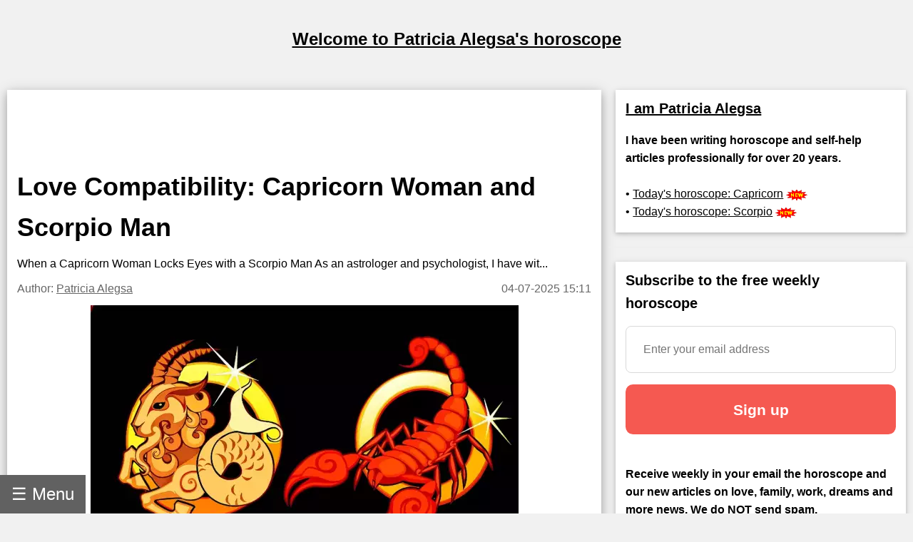

--- FILE ---
content_type: text/html; charset=utf-8
request_url: https://en.alegsa.com.ar/Horoscopo/N/n459.php
body_size: 23844
content:
<!DOCTYPE html>
<html lang="en">
<head>
<meta charset="UTF-8">
<meta name="viewport" content="width=device-width, initial-scale=1">

<meta name="description" content="When a Capricorn Woman Locks Eyes with a Scorpio Man

As an astrologer and psychologist, I have wit">
<title>Love Compatibility: Capricorn Woman and Scorpio Man</title>

<meta property="og:type" content="article" />
<meta property="og:title" content="Love Compatibility: Capricorn Woman and Scorpio Man" />
<meta property="og:description" content="When a Capricorn Woman Locks Eyes with a Scorpio Man

As an astrologer and psychologist, I have wit" />
<meta property="og:site_name" content="Alegsa.com.ar" />
<meta property="article:published_time" content="2025-07-04T15:11:49-03:00" />
<meta property="article:modified_time" content="2025-07-04T15:11:49-03:00" />
<meta property="og:updated_time" content="2025-07-04T15:11:49-03:00" />
<meta property="og:url" content="https://en.alegsa.com.ar/Horoscopo/N/n459.php" />
<meta property="og:image" content="https://www.alegsa.com.ar/Servicios/Horoscopo/imagenes/thumb1200/10-8.webp" />

<meta name="thumbnail" content="https://www.alegsa.com.ar/Servicios/Horoscopo/imagenes/thumb1200/10-8.webp" />

<meta name="robots" content="max-image-preview:large">

<!-- Twitter Meta Tags -->
  <meta name="twitter:card" content="summary_large_image">
  <meta property="twitter:domain" content="en.alegsa.com.ar">
  <meta property="twitter:url" content="https://en.alegsa.com.ar/Horoscopo/N/n459.php">
  <meta name="twitter:title" content="Love Compatibility: Capricorn Woman and Scorpio Man">
  <meta name="twitter:description" content="When a Capricorn Woman Locks Eyes with a Scorpio Man

As an astrologer and psychologist, I have wit">
  <meta name="twitter:image" content="https://www.alegsa.com.ar/Servicios/Horoscopo/imagenes/thumb1200/10-8.webp">

<script type="application/ld+json">
    {
      "@context": "https://schema.org",
      "@type": "Article",
      "headline": "Love Compatibility: Capricorn Woman and Scorpio Man",
      "image": [
        "https://www.alegsa.com.ar/Servicios/Horoscopo/imagenes/thumb1200/10-8.webp"
       ],
      "datePublished": "2025-07-04T15:11:49-03:00",
      "dateModified": "2025-07-04T15:11:49-03:00",
      "author": [{
          "@type": "Person",
          "name": "Patricia Alegsa",
          "url": "https://en.alegsa.com.ar/author/patricia_alegsa.php"
        }],
	"publisher":
	  [{
		"name": "en.Alegsa.com.ar",
		"url": "https://en.alegsa.com.ar"
	  }]
	}
    </script>
<link rel="canonical" href="https://en.alegsa.com.ar/Horoscopo/N/n459.php" />
        

<link rel="alternate" hreflang="es" href="https://www.alegsa.com.ar/Horoscopo/Compatibilidad-amorosa/10-8.php" />
<link rel="alternate" hreflang="x-default" href="https://www.alegsa.com.ar/Horoscopo/Compatibilidad-amorosa/10-8.php" />
<link rel="alternate" hreflang="en" href="https://en.alegsa.com.ar/Horoscopo/N/n459.php" />
<link rel="alternate" hreflang="de"
        href="https://de.alegsa.com.ar/Horoscopo/N/n459.php" />
<link rel="alternate" hreflang="fr"
        href="https://fr.alegsa.com.ar/Horoscopo/N/n459.php" />
<link rel="alternate" hreflang="pt"
        href="https://pt.alegsa.com.ar/Horoscopo/N/n459.php" />
<link rel="alternate" hreflang="ru"
        href="https://ru.alegsa.com.ar/Horoscopo/N/n459.php" />
<link rel="alternate" hreflang="ja"
        href="https://ja.alegsa.com.ar/Horoscopo/N/n459.php" />
<link rel="alternate" hreflang="zh"
        href="https://zh.alegsa.com.ar/Horoscopo/N/n459.php" />
<link rel="alternate" hreflang="it"
        href="https://it.alegsa.com.ar/Horoscopo/N/n459.php" />
<link rel="alternate" hreflang="pl"
        href="https://pl.alegsa.com.ar/Horoscopo/N/n459.php" />
<link rel="alternate" hreflang="nl"
        href="https://nl.alegsa.com.ar/Horoscopo/N/n459.php" />
<link rel="alternate" hreflang="bg"
        href="https://bg.alegsa.com.ar/Horoscopo/N/n459.php" />
<link rel="alternate" hreflang="cs"
        href="https://cs.alegsa.com.ar/Horoscopo/N/n459.php" />
<link rel="alternate" hreflang="da"
        href="https://da.alegsa.com.ar/Horoscopo/N/n459.php" />
<link rel="alternate" hreflang="el"
        href="https://el.alegsa.com.ar/Horoscopo/N/n459.php" />
<link rel="alternate" hreflang="et"
        href="https://et.alegsa.com.ar/Horoscopo/N/n459.php" />
<link rel="alternate" hreflang="fi"
        href="https://fi.alegsa.com.ar/Horoscopo/N/n459.php" />
<link rel="alternate" hreflang="hu"
        href="https://hu.alegsa.com.ar/Horoscopo/N/n459.php" />
<link rel="alternate" hreflang="lt"
        href="https://lt.alegsa.com.ar/Horoscopo/N/n459.php" />
<link rel="alternate" hreflang="lv"
        href="https://lv.alegsa.com.ar/Horoscopo/N/n459.php" />
<link rel="alternate" hreflang="ro"
        href="https://ro.alegsa.com.ar/Horoscopo/N/n459.php" />
<link rel="alternate" hreflang="sv"
        href="https://sv.alegsa.com.ar/Horoscopo/N/n459.php" />

<link rel="preconnect" href="https://pagead2.googlesyndication.com" crossorigin>
<link rel="dns-prefetch" href="https://pagead2.googlesyndication.com">

<link rel="preconnect" href="https://www.googletagmanager.com" crossorigin>
<link rel="dns-prefetch" href="https://www.googletagmanager.com">

<link rel="preconnect" href="https://www.alegsa.com.ar" crossorigin>
<link rel="dns-prefetch" href="https://www.alegsa.com.ar">

<link rel="preconnect" href="https://s.pinimg.com" crossorigin>
<link rel="dns-prefetch" href="https://s.pinimg.com">

<style>

/* W3.CSS 4.13 June 2019 by Jan Egil and Borge Refsnes */
html{box-sizing:border-box}*,*:before,*:after{box-sizing:inherit}
/* Extract from normalize.css by Nicolas Gallagher and Jonathan Neal git.io/normalize */
html{-ms-text-size-adjust:100%;-webkit-text-size-adjust:100%}body{margin:0}
article,aside,details,figcaption,figure,footer,header,main,menu,nav,section{display:block}summary{display:list-item}
audio,canvas,progress,video{display:inline-block}progress{vertical-align:baseline}
audio:not([controls]){display:none;height:0}[hidden],template{display:none}
a{background-color:transparent}a:active,a:hover{outline-width:0}
abbr[title]{border-bottom:none;text-decoration:underline;text-decoration:underline dotted}
b,strong{font-weight:bolder}dfn{font-style:italic}mark{background:#ff0;color:#000}
small{font-size:80%}sub,sup{font-size:75%;line-height:0;position:relative;vertical-align:baseline}
sub{bottom:-0.25em}sup{top:-0.5em}figure{margin:1em 40px}img{border-style:none}
code,kbd,pre,samp{font-family:monospace,monospace;font-size:1em}hr{box-sizing:content-box;height:0;overflow:visible}
button,input,select,textarea,optgroup{font:inherit;margin:0}optgroup{font-weight:bold}
button,input{overflow:visible}button,select{text-transform:none}
button,[type=button],[type=reset],[type=submit]{-webkit-appearance:button}
button::-moz-focus-inner,[type=button]::-moz-focus-inner,[type=reset]::-moz-focus-inner,[type=submit]::-moz-focus-inner{border-style:none;padding:0}
button:-moz-focusring,[type=button]:-moz-focusring,[type=reset]:-moz-focusring,[type=submit]:-moz-focusring{outline:1px dotted ButtonText}
fieldset{border:1px solid #c0c0c0;margin:0 2px;padding:.35em .625em .75em}
legend{color:inherit;display:table;max-width:100%;padding:0;white-space:normal}textarea{overflow:auto}
[type=checkbox],[type=radio]{padding:0}
[type=number]::-webkit-inner-spin-button,[type=number]::-webkit-outer-spin-button{height:auto}
[type=search]{-webkit-appearance:textfield;outline-offset:-2px}
[type=search]::-webkit-search-decoration{-webkit-appearance:none}
::-webkit-file-upload-button{-webkit-appearance:button;font:inherit}
/* End extract */
html,body{font-family:Verdana,sans-serif;font-size:16px;line-height:1.6}html{overflow-x:hidden}
h1{font-size:36px}h2{font-size:30px}h3{font-size:24px}h4{font-size:20px}h5{font-size:18px}h6{font-size:16px}.w3-serif{font-family:serif}
h1,h2,h3,h4,h5,h6{font-family:"Segoe UI",Arial,sans-serif;font-weight:400;margin:10px 0}.w3-wide{letter-spacing:4px}
hr{border:0;border-top:1px solid #eee;margin:20px 0}
.w3-image{max-width:100%;height:auto}img{vertical-align:middle}a{color:inherit}
.w3-table,.w3-table-all{border-collapse:collapse;border-spacing:0;width:100%;display:table}.w3-table-all{border:1px solid #ccc}
.w3-bordered tr,.w3-table-all tr{border-bottom:1px solid #ddd}.w3-striped tbody tr:nth-child(even){background-color:#f1f1f1}
.w3-table-all tr:nth-child(odd){background-color:#fff}.w3-table-all tr:nth-child(even){background-color:#f1f1f1}
.w3-hoverable tbody tr:hover,.w3-ul.w3-hoverable li:hover{background-color:#ccc}.w3-centered tr th,.w3-centered tr td{text-align:center}
.w3-table td,.w3-table th,.w3-table-all td,.w3-table-all th{padding:8px 8px;display:table-cell;text-align:left;vertical-align:top}
.w3-table th:first-child,.w3-table td:first-child,.w3-table-all th:first-child,.w3-table-all td:first-child{padding-left:16px}
.w3-btn,.w3-button{border:none;display:inline-block;padding:8px 16px;vertical-align:middle;overflow:hidden;text-decoration:none;color:inherit;background-color:inherit;text-align:center;cursor:pointer;white-space:nowrap}
.w3-btn:hover{box-shadow:0 8px 16px 0 rgba(0,0,0,0.2),0 6px 20px 0 rgba(0,0,0,0.19)}
.w3-btn,.w3-button{-webkit-touch-callout:none;-webkit-user-select:none;-khtml-user-select:none;-moz-user-select:none;-ms-user-select:none;user-select:none}   
.w3-disabled,.w3-btn:disabled,.w3-button:disabled{cursor:not-allowed;opacity:0.3}.w3-disabled *,:disabled *{pointer-events:none}
.w3-btn.w3-disabled:hover,.w3-btn:disabled:hover{box-shadow:none}
.w3-badge,.w3-tag{background-color:#000;color:#fff;display:inline-block;padding-left:8px;padding-right:8px;text-align:center}.w3-badge{border-radius:50%}
.w3-ul{list-style-type:none;padding:0;margin:0}.w3-ul li{padding:8px 16px;border-bottom:1px solid #ddd}.w3-ul li:last-child{border-bottom:none}
.w3-tooltip,.w3-display-container{position:relative}.w3-tooltip .w3-text{display:none}.w3-tooltip:hover .w3-text{display:inline-block}
.w3-ripple:active{opacity:0.5}.w3-ripple{transition:opacity 0s}
.w3-input{padding:8px;display:block;border:none;border-bottom:1px solid #ccc;width:100%}
.w3-select{padding:9px 0;width:100%;border:none;border-bottom:1px solid #ccc}
.w3-dropdown-click,.w3-dropdown-hover{position:relative;display:inline-block;cursor:pointer}
.w3-dropdown-hover:hover .w3-dropdown-content{display:block}
.w3-dropdown-hover:first-child,.w3-dropdown-click:hover{background-color:#ccc;color:#000}
.w3-dropdown-hover:hover > .w3-button:first-child,.w3-dropdown-click:hover > .w3-button:first-child{background-color:#ccc;color:#000}
.w3-dropdown-content{cursor:auto;color:#000;background-color:#fff;display:none;position:absolute;min-width:160px;margin:0;padding:0;z-index:1}
.w3-check,.w3-radio{width:24px;height:24px;position:relative;top:6px}
.w3-sidebar{height:100%;width:200px;background-color:#fff;position:fixed!important;z-index:1;overflow:auto}
.w3-bar-block .w3-dropdown-hover,.w3-bar-block .w3-dropdown-click{width:100%}
.w3-bar-block .w3-dropdown-hover .w3-dropdown-content,.w3-bar-block .w3-dropdown-click .w3-dropdown-content{min-width:100%}
.w3-bar-block .w3-dropdown-hover .w3-button,.w3-bar-block .w3-dropdown-click .w3-button{width:100%;text-align:left;padding:8px 16px}
.w3-main,#main{transition:margin-left .4s}
.w3-modal{z-index:3;display:none;padding-top:100px;position:fixed;left:0;top:0;width:100%;height:100%;overflow:auto;background-color:rgb(0,0,0);background-color:rgba(0,0,0,0.4)}
.w3-modal-content{margin:auto;background-color:#fff;position:relative;padding:0;outline:0;width:600px}
.w3-bar{width:100%;overflow:hidden}.w3-center .w3-bar{display:inline-block;width:auto}
.w3-bar .w3-bar-item{padding:8px 16px;float:left;width:auto;border:none;display:block;outline:0}
.w3-bar .w3-dropdown-hover,.w3-bar .w3-dropdown-click{position:static;float:left}
.w3-bar .w3-button{white-space:normal}
.w3-bar-block .w3-bar-item{width:100%;display:block;padding:8px 16px;text-align:left;border:none;white-space:normal;float:none;outline:0}
.w3-bar-block.w3-center .w3-bar-item{text-align:center}.w3-block{display:block;width:100%}
.w3-responsive{display:block;overflow-x:auto}
.w3-container:after,.w3-container:before,.w3-panel:after,.w3-panel:before,.w3-row:after,.w3-row:before,.w3-row-padding:after,.w3-row-padding:before,
.w3-cell-row:before,.w3-cell-row:after,.w3-clear:after,.w3-clear:before,.w3-bar:before,.w3-bar:after{content:"";display:table;clear:both}
.w3-col,.w3-half,.w3-third,.w3-twothird,.w3-threequarter,.w3-quarter{float:left;width:100%}
.w3-col.s1{width:8.33333%}.w3-col.s2{width:16.66666%}.w3-col.s3{width:24.99999%}.w3-col.s4{width:33.33333%}
.w3-col.s5{width:41.66666%}.w3-col.s6{width:49.99999%}.w3-col.s7{width:58.33333%}.w3-col.s8{width:66.66666%}
.w3-col.s9{width:74.99999%}.w3-col.s10{width:83.33333%}.w3-col.s11{width:91.66666%}.w3-col.s12{width:99.99999%}
@media (min-width:601px){.w3-col.m1{width:8.33333%}.w3-col.m2{width:16.66666%}.w3-col.m3,.w3-quarter{width:24.99999%}.w3-col.m4,.w3-third{width:33.33333%}
.w3-col.m5{width:41.66666%}.w3-col.m6,.w3-half{width:49.99999%}.w3-col.m7{width:58.33333%}.w3-col.m8,.w3-twothird{width:66.66666%}
.w3-col.m9,.w3-threequarter{width:74.99999%}.w3-col.m10{width:83.33333%}.w3-col.m11{width:91.66666%}.w3-col.m12{width:99.99999%}}
@media (min-width:993px){.w3-col.l1{width:8.33333%}.w3-col.l2{width:16.66666%}.w3-col.l3{width:24.99999%}.w3-col.l4{width:33.33333%}
.w3-col.l5{width:41.66666%}.w3-col.l6{width:49.99999%}.w3-col.l7{width:58.33333%}.w3-col.l8{width:66.66666%}
.w3-col.l9{width:74.99999%}.w3-col.l10{width:83.33333%}.w3-col.l11{width:91.66666%}.w3-col.l12{width:99.99999%}}
.w3-rest{overflow:hidden}.w3-stretch{margin-left:-16px;margin-right:-16px}
.w3-content,.w3-auto{margin-left:auto;margin-right:auto}.w3-content{max-width:980px}.w3-auto{max-width:1140px}
.w3-cell-row{display:table;width:100%}.w3-cell{display:table-cell}
.w3-cell-top{vertical-align:top}.w3-cell-middle{vertical-align:middle}.w3-cell-bottom{vertical-align:bottom}
.w3-hide{display:none!important}.w3-show-block,.w3-show{display:block!important}.w3-show-inline-block{display:inline-block!important}
@media (max-width:1205px){.w3-auto{max-width:95%}}
@media (max-width:600px){.w3-modal-content{margin:0 10px;width:auto!important}.w3-modal{padding-top:30px}
.w3-dropdown-hover.w3-mobile .w3-dropdown-content,.w3-dropdown-click.w3-mobile .w3-dropdown-content{position:relative}	
.w3-hide-small{display:none!important}.w3-mobile{display:block;width:100%!important}.w3-bar-item.w3-mobile,.w3-dropdown-hover.w3-mobile,.w3-dropdown-click.w3-mobile{text-align:center}
.w3-dropdown-hover.w3-mobile,.w3-dropdown-hover.w3-mobile .w3-btn,.w3-dropdown-hover.w3-mobile .w3-button,.w3-dropdown-click.w3-mobile,.w3-dropdown-click.w3-mobile .w3-btn,.w3-dropdown-click.w3-mobile .w3-button{width:100%}}
@media (max-width:768px){.w3-modal-content{width:500px}.w3-modal{padding-top:50px}}
@media (min-width:993px){.w3-modal-content{width:900px}.w3-hide-large{display:none!important}.w3-sidebar.w3-collapse{display:block!important}}
@media (max-width:992px) and (min-width:601px){.w3-hide-medium{display:none!important}}
@media (max-width:992px){.w3-sidebar.w3-collapse{display:none}.w3-main{margin-left:0!important;margin-right:0!important}.w3-auto{max-width:100%}}
.w3-top,.w3-bottom{position:fixed;width:100%;z-index:1}.w3-top{top:0}.w3-bottom{bottom:0}
.w3-overlay{position:fixed;display:none;width:100%;height:100%;top:0;left:0;right:0;bottom:0;background-color:rgba(0,0,0,0.5);z-index:2}
.w3-display-topleft{position:absolute;left:0;top:0}.w3-display-topright{position:absolute;right:0;top:0}
.w3-display-bottomleft{position:absolute;left:0;bottom:0}.w3-display-bottomright{position:absolute;right:0;bottom:0}
.w3-display-middle{position:absolute;top:50%;left:50%;transform:translate(-50%,-50%);-ms-transform:translate(-50%,-50%)}
.w3-display-left{position:absolute;top:50%;left:0%;transform:translate(0%,-50%);-ms-transform:translate(-0%,-50%)}
.w3-display-right{position:absolute;top:50%;right:0%;transform:translate(0%,-50%);-ms-transform:translate(0%,-50%)}
.w3-display-topmiddle{position:absolute;left:50%;top:0;transform:translate(-50%,0%);-ms-transform:translate(-50%,0%)}
.w3-display-bottommiddle{position:absolute;left:50%;bottom:0;transform:translate(-50%,0%);-ms-transform:translate(-50%,0%)}
.w3-display-container:hover .w3-display-hover{display:block}.w3-display-container:hover span.w3-display-hover{display:inline-block}.w3-display-hover{display:none}
.w3-display-position{position:absolute}
.w3-circle{border-radius:50%}
.w3-round-small{border-radius:2px}.w3-round,.w3-round-medium{border-radius:4px}.w3-round-large{border-radius:8px}.w3-round-xlarge{border-radius:16px}.w3-round-xxlarge{border-radius:32px}
.w3-row-padding,.w3-row-padding>.w3-half,.w3-row-padding>.w3-third,.w3-row-padding>.w3-twothird,.w3-row-padding>.w3-threequarter,.w3-row-padding>.w3-quarter,.w3-row-padding>.w3-col{padding:0 8px}
.w3-container,.w3-panel{padding:0.02em 14px}.w3-panel{margin-top:16px;margin-bottom:16px}
.w3-code,.w3-codespan{font-family:Consolas,"courier new";font-size:16px}
.w3-code{width:auto;background-color:#fff;padding:8px 12px;border-left:4px solid #4CAF50;word-wrap:break-word}
.w3-codespan{color:crimson;background-color:#f1f1f1;padding-left:4px;padding-right:4px;font-size:110%}
.w3-card,.w3-card-2{box-shadow:0 2px 5px 0 rgba(0,0,0,0.16),0 2px 10px 0 rgba(0,0,0,0.12)}
.w3-card-4,.w3-hover-shadow:hover{box-shadow:0 4px 10px 0 rgba(0,0,0,0.2),0 4px 20px 0 rgba(0,0,0,0.19)}
.w3-spin{animation:w3-spin 2s infinite linear}@keyframes w3-spin{0%{transform:rotate(0deg)}100%{transform:rotate(359deg)}}
.w3-animate-fading{animation:fading 10s infinite}@keyframes fading{0%{opacity:0}50%{opacity:1}100%{opacity:0}}
.w3-animate-opacity{animation:opac 0.8s}@keyframes opac{from{opacity:0} to{opacity:1}}
.w3-animate-top{position:relative;animation:animatetop 0.4s}@keyframes animatetop{from{top:-300px;opacity:0} to{top:0;opacity:1}}
.w3-animate-left{position:relative;animation:animateleft 0.4s}@keyframes animateleft{from{left:-300px;opacity:0} to{left:0;opacity:1}}
.w3-animate-right{position:relative;animation:animateright 0.4s}@keyframes animateright{from{right:-300px;opacity:0} to{right:0;opacity:1}}
.w3-animate-bottom{position:relative;animation:animatebottom 0.4s}@keyframes animatebottom{from{bottom:-300px;opacity:0} to{bottom:0;opacity:1}}
.w3-animate-zoom {animation:animatezoom 0.6s}@keyframes animatezoom{from{transform:scale(0)} to{transform:scale(1)}}
.w3-animate-input{transition:width 0.4s ease-in-out}.w3-animate-input:focus{width:100%!important}
.w3-opacity,.w3-hover-opacity:hover{opacity:0.60}.w3-opacity-off,.w3-hover-opacity-off:hover{opacity:1}
.w3-opacity-max{opacity:0.25}.w3-opacity-min{opacity:0.75}
.w3-greyscale-max,.w3-grayscale-max,.w3-hover-greyscale:hover,.w3-hover-grayscale:hover{filter:grayscale(100%)}
.w3-greyscale,.w3-grayscale{filter:grayscale(75%)}.w3-greyscale-min,.w3-grayscale-min{filter:grayscale(50%)}
.w3-sepia{filter:sepia(75%)}.w3-sepia-max,.w3-hover-sepia:hover{filter:sepia(100%)}.w3-sepia-min{filter:sepia(50%)}
.w3-tiny{font-size:10px!important}.w3-small{font-size:12px!important}.w3-medium{font-size:15px!important}.w3-large{font-size:18px!important}
.w3-xlarge{font-size:24px!important}.w3-xxlarge{font-size:36px!important}.w3-xxxlarge{font-size:48px!important}.w3-jumbo{font-size:64px!important}
.w3-left-align{text-align:left!important}.w3-right-align{text-align:right!important}.w3-justify{text-align:justify!important}.w3-center{text-align:center!important}
.w3-border-0{border:0!important}.w3-border{border:1px solid #ccc!important}
.w3-border-top{border-top:1px solid #ccc!important}.w3-border-bottom{border-bottom:1px solid #ccc!important}
.w3-border-left{border-left:1px solid #ccc!important}.w3-border-right{border-right:1px solid #ccc!important}
.w3-topbar{border-top:6px solid #ccc!important}.w3-bottombar{border-bottom:6px solid #ccc!important}
.w3-leftbar{border-left:6px solid #ccc!important}.w3-rightbar{border-right:6px solid #ccc!important}
.w3-section,.w3-code{margin-top:16px!important;margin-bottom:16px!important}
.w3-margin{margin:16px!important}.w3-margin-top{margin-top:16px!important}.w3-margin-bottom{margin-bottom:16px!important}
.w3-margin-left{margin-left:16px!important}.w3-margin-right{margin-right:16px!important}
.w3-padding-small{padding:4px 8px!important}.w3-padding{padding:8px 16px!important}.w3-padding-large{padding:12px 24px!important}
.w3-padding-16{padding-top:16px!important;padding-bottom:16px!important}.w3-padding-24{padding-top:24px!important;padding-bottom:24px!important}
.w3-padding-32{
	padding-top: 20px!important;
	padding-bottom: 20px!important
}.w3-padding-48{padding-top:48px!important;padding-bottom:48px!important}
.w3-padding-64{padding-top:64px!important;padding-bottom:64px!important}
.w3-left{float:left!important}.w3-right{float:right!important}
.w3-button:hover{color:#000!important;background-color:#ccc!important}
.w3-transparent,.w3-hover-none:hover{background-color:transparent!important}
.w3-hover-none:hover{box-shadow:none!important}
/* Colors */
.w3-amber,.w3-hover-amber:hover{color:#000!important;background-color:#ffc107!important}
.w3-aqua,.w3-hover-aqua:hover{color:#000!important;background-color:#00ffff!important}
.w3-blue,.w3-hover-blue:hover{color:#fff!important;background-color:#2196F3!important}
.w3-light-blue,.w3-hover-light-blue:hover{color:#000!important;background-color:#87CEEB!important}
.w3-brown,.w3-hover-brown:hover{color:#fff!important;background-color:#795548!important}
.w3-cyan,.w3-hover-cyan:hover{color:#000!important;background-color:#00bcd4!important}
.w3-blue-grey,.w3-hover-blue-grey:hover,.w3-blue-gray,.w3-hover-blue-gray:hover{color:#fff!important;background-color:#607d8b!important}
.w3-green,.w3-hover-green:hover{color:#fff!important;background-color:#4CAF50!important}
.w3-light-green,.w3-hover-light-green:hover{color:#000!important;background-color:#8bc34a!important}
.w3-indigo,.w3-hover-indigo:hover{color:#fff!important;background-color:#3f51b5!important}
.w3-khaki,.w3-hover-khaki:hover{color:#000!important;background-color:#f0e68c!important}
.w3-lime,.w3-hover-lime:hover{color:#000!important;background-color:#cddc39!important}
.w3-orange,.w3-hover-orange:hover{color:#000!important;background-color:#ff9800!important}
.w3-deep-orange,.w3-hover-deep-orange:hover{color:#fff!important;background-color:#ff5722!important}
.w3-pink,.w3-hover-pink:hover{color:#fff!important;background-color:#e91e63!important}
.w3-purple,.w3-hover-purple:hover{color:#fff!important;background-color:#9c27b0!important}
.w3-deep-purple,.w3-hover-deep-purple:hover{color:#fff!important;background-color:#673ab7!important}
.w3-red,.w3-hover-red:hover{color:#fff!important;background-color:#f44336!important}
.w3-sand,.w3-hover-sand:hover{color:#000!important;background-color:#fdf5e6!important}
.w3-teal,.w3-hover-teal:hover{color:#fff!important;background-color:#009688!important}
.w3-yellow,.w3-hover-yellow:hover{color:#000!important;background-color:#ffeb3b!important}
.w3-white,.w3-hover-white:hover{color:#000!important;background-color:#fff!important}
.w3-black,.w3-hover-black:hover{color:#fff!important;background-color:#000!important}
.w3-grey,.w3-hover-grey:hover,.w3-gray,.w3-hover-gray:hover{color:#000!important;background-color:#9e9e9e!important}
.w3-light-grey,.w3-hover-light-grey:hover,.w3-light-gray,.w3-hover-light-gray:hover{color:#000!important;background-color:#f1f1f1!important}
.w3-dark-grey,.w3-hover-dark-grey:hover,.w3-dark-gray,.w3-hover-dark-gray:hover{color:#fff!important;background-color:#616161!important}
.w3-pale-red,.w3-hover-pale-red:hover{color:#000!important;background-color:#ffdddd!important}
.w3-pale-green,.w3-hover-pale-green:hover{color:#000!important;background-color:#ddffdd!important}
.w3-pale-yellow,.w3-hover-pale-yellow:hover{color:#000!important;background-color:#ffffcc!important}
.w3-pale-blue,.w3-hover-pale-blue:hover{color:#000!important;background-color:#ddffff!important}
.w3-text-amber,.w3-hover-text-amber:hover{color:#ffc107!important}
.w3-text-aqua,.w3-hover-text-aqua:hover{color:#00ffff!important}
.w3-text-blue,.w3-hover-text-blue:hover{color:#2196F3!important}
.w3-text-light-blue,.w3-hover-text-light-blue:hover{color:#87CEEB!important}
.w3-text-brown,.w3-hover-text-brown:hover{color:#795548!important}
.w3-text-cyan,.w3-hover-text-cyan:hover{color:#00bcd4!important}
.w3-text-blue-grey,.w3-hover-text-blue-grey:hover,.w3-text-blue-gray,.w3-hover-text-blue-gray:hover{color:#607d8b!important}
.w3-text-green,.w3-hover-text-green:hover{color:#4CAF50!important}
.w3-text-light-green,.w3-hover-text-light-green:hover{color:#8bc34a!important}
.w3-text-indigo,.w3-hover-text-indigo:hover{color:#3f51b5!important}
.w3-text-khaki,.w3-hover-text-khaki:hover{color:#b4aa50!important}
.w3-text-lime,.w3-hover-text-lime:hover{color:#cddc39!important}
.w3-text-orange,.w3-hover-text-orange:hover{color:#ff9800!important}
.w3-text-deep-orange,.w3-hover-text-deep-orange:hover{color:#ff5722!important}
.w3-text-pink,.w3-hover-text-pink:hover{color:#e91e63!important}
.w3-text-purple,.w3-hover-text-purple:hover{color:#9c27b0!important}
.w3-text-deep-purple,.w3-hover-text-deep-purple:hover{color:#673ab7!important}
.w3-text-red,.w3-hover-text-red:hover{color:#f44336!important}
.w3-text-sand,.w3-hover-text-sand:hover{color:#fdf5e6!important}
.w3-text-teal,.w3-hover-text-teal:hover{color:#009688!important}
.w3-text-yellow,.w3-hover-text-yellow:hover{color:#d2be0e!important}
.w3-text-white,.w3-hover-text-white:hover{color:#fff!important}
.w3-text-black,.w3-hover-text-black:hover{color:#000!important}
.w3-text-grey,.w3-hover-text-grey:hover,.w3-text-gray,.w3-hover-text-gray:hover{color:#757575!important}
.w3-text-light-grey,.w3-hover-text-light-grey:hover,.w3-text-light-gray,.w3-hover-text-light-gray:hover{color:#f1f1f1!important}
.w3-text-dark-grey,.w3-hover-text-dark-grey:hover,.w3-text-dark-gray,.w3-hover-text-dark-gray:hover{color:#3a3a3a!important}
.w3-border-amber,.w3-hover-border-amber:hover{border-color:#ffc107!important}
.w3-border-aqua,.w3-hover-border-aqua:hover{border-color:#00ffff!important}
.w3-border-blue,.w3-hover-border-blue:hover{border-color:#2196F3!important}
.w3-border-light-blue,.w3-hover-border-light-blue:hover{border-color:#87CEEB!important}
.w3-border-brown,.w3-hover-border-brown:hover{border-color:#795548!important}
.w3-border-cyan,.w3-hover-border-cyan:hover{border-color:#00bcd4!important}
.w3-border-blue-grey,.w3-hover-border-blue-grey:hover,.w3-border-blue-gray,.w3-hover-border-blue-gray:hover{border-color:#607d8b!important}
.w3-border-green,.w3-hover-border-green:hover{border-color:#4CAF50!important}
.w3-border-light-green,.w3-hover-border-light-green:hover{border-color:#8bc34a!important}
.w3-border-indigo,.w3-hover-border-indigo:hover{border-color:#3f51b5!important}
.w3-border-khaki,.w3-hover-border-khaki:hover{border-color:#f0e68c!important}
.w3-border-lime,.w3-hover-border-lime:hover{border-color:#cddc39!important}
.w3-border-orange,.w3-hover-border-orange:hover{border-color:#ff9800!important}
.w3-border-deep-orange,.w3-hover-border-deep-orange:hover{border-color:#ff5722!important}
.w3-border-pink,.w3-hover-border-pink:hover{border-color:#e91e63!important}
.w3-border-purple,.w3-hover-border-purple:hover{border-color:#9c27b0!important}
.w3-border-deep-purple,.w3-hover-border-deep-purple:hover{border-color:#673ab7!important}
.w3-border-red,.w3-hover-border-red:hover{border-color:#f44336!important}
.w3-border-sand,.w3-hover-border-sand:hover{border-color:#fdf5e6!important}
.w3-border-teal,.w3-hover-border-teal:hover{border-color:#009688!important}
.w3-border-yellow,.w3-hover-border-yellow:hover{border-color:#ffeb3b!important}
.w3-border-white,.w3-hover-border-white:hover{border-color:#fff!important}
.w3-border-black,.w3-hover-border-black:hover{border-color:#000!important}
.w3-border-grey,.w3-hover-border-grey:hover,.w3-border-gray,.w3-hover-border-gray:hover{border-color:#9e9e9e!important}
.w3-border-light-grey,.w3-hover-border-light-grey:hover,.w3-border-light-gray,.w3-hover-border-light-gray:hover{border-color:#f1f1f1!important}
.w3-border-dark-grey,.w3-hover-border-dark-grey:hover,.w3-border-dark-gray,.w3-hover-border-dark-gray:hover{border-color:#616161!important}
.w3-border-pale-red,.w3-hover-border-pale-red:hover{border-color:#ffe7e7!important}.w3-border-pale-green,.w3-hover-border-pale-green:hover{border-color:#e7ffe7!important}
.w3-border-pale-yellow,.w3-hover-border-pale-yellow:hover{border-color:#ffffcc!important}.w3-border-pale-blue,.w3-hover-border-pale-blue:hover{border-color:#e7ffff!important}

body,h1,h2,h3,h4,h5 {font-family: Verdana, sans-serif}

.EstiloSubtitulos {
    color:#1A4877;
    font-weight: bold;
	font-size:x-large;
}

.estilosubtitulos {
    color:#1A4877;
    font-weight: bold;
	font-size:x-large;
}

.h2 {
    color:#1A4877;
    font-weight: bold;
	font-size:x-large;
}

#nombreSitio {
	font-size:x-large;
}


.fa-caret-down:before{content:"+"}
.fa-caret-up:before{content:"-"}

.navbar {
  overflow: hidden;
  position: fixed; /* Set the navbar to fixed position */
  bottom: 0; /* Position the navbar at the top of the page */
  z-index: 3;
}

.w3-sidebar {
	width: 250px;
}

.tablaContenido {
  border-left: 5px solid red;
  background-color: #f1f1f1;
  list-style-type: circle;
  padding: 10px 20px;
}
.tablaContenido li {
  margin-left: 12px;
  padding-bottom: 7px;
}

</style>

<script async src="https://pagead2.googlesyndication.com/pagead/js/adsbygoogle.js?client=ca-pub-3095760207849977"
     crossorigin="anonymous"></script>
<style>

/* Hide scrollbar for Chrome, Safari and Opera */
.listaSignos::-webkit-scrollbar {
  display: none;
}

/* Hide scrollbar for IE, Edge and Firefox */
.listaSignos {
  -ms-overflow-style: none;  /* IE and Edge */
  scrollbar-width: none;  /* Firefox */
}

.imagen{
	width:7%;

}

@media (max-width:600px) {
.imagen{
	width:55px;

}
#listaSignos{
		overflow:auto;
		overflow-style:marquee-block;
    	white-space: nowrap;
		
};
};


@media (min-width:601px){
#listaSignos{
		width:100%;
};

};

/* Menu change */
@media (max-width: 600px) {
  .w3-padding-small {
    padding: 4px 8px !important;
  }
}

@media (min-width: 601px) {
  .w3-padding-small {
    padding: 8px 16px !important; 
  }
}

.w3-card.w3-margin,
.w3-card-2.w3-margin,
.w3-card-4.w3-margin {
  margin-left: 10px !important;
  margin-right: 10px !important;
}

.meta {
display: flex;
flex-wrap: wrap; /* por si en móvil quieres salto de línea */
gap: 8px;
}

/* Desktop (>=601px): fecha a la derecha */
@media (min-width: 601px) {
.meta { align-items: center; }
.meta-fecha { margin-left: auto; text-align: right; }
}

/* Móvil: todo alineado a la izquierda, una debajo de otra si lo prefieres */
@media (max-width: 600px) {
.meta { flex-direction: column; align-items: flex-start; }
.meta-fecha { text-align: left; }
}

  .share-container {
    display: flex;
    flex-wrap: wrap;
    align-items: center;
    gap: 0.65rem;
    font-family: system-ui, -apple-system, BlinkMacSystemFont, "Segoe UI", sans-serif;
  }

  .share-button {
    --size: 44px;
    width: var(--size);
    height: var(--size);
    border-radius: 50%;
    border: none;
    display: inline-flex;
    align-items: center;
    justify-content: center;
    background: linear-gradient(135deg, #4C6EF5, #6B8CFF);
    color: #fff;
    cursor: pointer;
    box-shadow: 0 8px 18px rgba(76, 110, 245, 0.28);
    transition: transform 0.18s ease, box-shadow 0.18s ease;
  }

  .share-button:hover,
  .share-button:focus-visible {
    transform: translateY(-3px) scale(1.03);
    box-shadow: 0 12px 24px rgba(76, 110, 245, 0.38);
  }

  .share-list {
    display: flex;
    gap: 0.5rem;
    margin: 0;
    padding: 0;
    list-style: none;
  }

  .share-link {
    --size: 44px;
    width: var(--size);
    height: var(--size);
    border-radius: 50%;
    display: inline-flex;
    align-items: center;
    justify-content: center;
    color: #fff;
    text-decoration: none;
    transition: transform 0.18s ease, box-shadow 0.18s ease;
    box-shadow: 0 8px 18px rgba(0, 0, 0, 0.15);
  }

  .share-link img {
    pointer-events: none;
  }

  .share-link:hover,
  .share-link:focus-visible {
    transform: translateY(-3px) scale(1.03);
    box-shadow: 0 12px 22px rgba(0, 0, 0, 0.18);
  }

  .share-link--whatsapp { background-color: #25D366; }
  .share-link--facebook { background-color: #1877F2; }
  .share-link--twitter  { background-color: #1DA1F2; }
  .share-link--pinterest{ background-color: #E60023; }
  .share-link--email    { background-color: #657A84; }

  @media (prefers-reduced-motion: reduce) {
    .share-button,
    .share-link {
      transition: none;
    }
  }
</style>



<script>
function myAcc($signo) {
  var x = document.getElementById("demo"+$signo);
  if (x.className.indexOf("w3-show") == -1) {
    x.className += " w3-show";
    x.previousElementSibling.className += " w3-light-blue";
  } else { 
    x.className = x.className.replace(" w3-show", "");
    x.previousElementSibling.className = 
    x.previousElementSibling.className.replace(" w3-light-blue", "");
  }
}


var menuAbierto = false;

function w3_open() {
 if (menuAbierto) {
    document.getElementById("mySidebar").style.display = "none";
    menuAbierto = false;
  } else {
    document.getElementById("mySidebar").style.display = "block";
    menuAbierto = true;
  }
  
}

function w3_close() {
  document.getElementById("mySidebar").style.display = "none";
  menuAbierto = false;
}
</script>

</head>

<body class="w3-light-grey">
<!-- Sidebar -->
<div class="w3-sidebar w3-bar-block w3-border-right w3-light-gray" style="display:none" id="mySidebar">
  <button onclick="w3_close()" class="w3-bar-item w3-large w3-dark-gray">Close &times;</button>
  
  <a href="https://en.alegsa.com.ar/Horoscopo/index.php" class="w3-bar-item w3-button w3-hover-light-blue w3-padding-small"><b>Homepage</b></a>
  
      <button class="w3-button w3-block w3-left-align w3-hover-light-blue w3-padding-small" onclick="myAcc('Aries');">
      <b>Aries <i class="fa fa-caret-down"></i></b>
      </button>
      <div id="demoAries" class="w3-hide w3-white w3-card accordion w3-gray">
      			<a href="https://en.alegsa.com.ar/Horoscopo/H/Aries.php" class="w3-bar-item w3-button">Today's horoscope</a>
                <a href="https://en.alegsa.com.ar/Horoscopo/N/n1.php" class="w3-bar-item w3-button">Personality</a>
                <a href="https://en.alegsa.com.ar/Horoscopo/tag/Aries.php" class="w3-bar-item w3-button">About: Aries</a>
                <a href="https://en.alegsa.com.ar/Horoscopo/N/931.php" class="w3-bar-item w3-button">&#x2764; Aries</a>
                <a href="https://en.alegsa.com.ar/Horoscopo/N/941.php" class="w3-bar-item w3-button">&#x2764; Aquarius</a>
                <a href="https://en.alegsa.com.ar/Horoscopo/N/934.php" class="w3-bar-item w3-button">&#x2764; Cancer</a>
                <a href="https://en.alegsa.com.ar/Horoscopo/N/940.php" class="w3-bar-item w3-button">&#x2764; Capricorn</a>
                <a href="https://en.alegsa.com.ar/Horoscopo/N/938.php" class="w3-bar-item w3-button">&#x2764; Scorpio</a>
                <a href="https://en.alegsa.com.ar/Horoscopo/N/933.php" class="w3-bar-item w3-button">&#x2764; Gemini</a>
                <a href="https://en.alegsa.com.ar/Horoscopo/N/935.php" class="w3-bar-item w3-button">&#x2764; Leo</a>
                <a href="https://en.alegsa.com.ar/Horoscopo/N/937.php" class="w3-bar-item w3-button">&#x2764; Libra</a>
                <a href="https://en.alegsa.com.ar/Horoscopo/N/942.php" class="w3-bar-item w3-button">&#x2764; Pisces</a>
                <a href="https://en.alegsa.com.ar/Horoscopo/N/939.php" class="w3-bar-item w3-button">&#x2764; Sagittarius</a>
                <a href="https://en.alegsa.com.ar/Horoscopo/N/932.php" class="w3-bar-item w3-button">&#x2764; Taurus</a>
                <a href="https://en.alegsa.com.ar/Horoscopo/N/936.php" class="w3-bar-item w3-button">&#x2764; Virgo</a>
      </div>
      
      <button class="w3-button w3-block w3-left-align w3-hover-light-blue w3-padding-small" onclick="myAcc('Acuario');">
      <b>Aquarius <i class="fa fa-caret-down"></i></b>
      </button>
      <div id="demoAcuario" class="w3-hide w3-white w3-card accordion w3-gray">
      			<a href="https://en.alegsa.com.ar/Horoscopo/H/Acuario.php" class="w3-bar-item w3-button">Today's horoscope</a>
                <a href="https://en.alegsa.com.ar/Horoscopo/N/n20.php" class="w3-bar-item w3-button">Personality</a>
                <a href="https://en.alegsa.com.ar/Horoscopo/tag/Acuario.php" class="w3-bar-item w3-button">About: Aquarius</a>
                <a href="https://en.alegsa.com.ar/Horoscopo/N/941.php" class="w3-bar-item w3-button">&#x2764; Aries</a>
                <a href="https://en.alegsa.com.ar/Horoscopo/N/1006.php" class="w3-bar-item w3-button">&#x2764; Aquarius</a>
                <a href="https://en.alegsa.com.ar/Horoscopo/N/971.php" class="w3-bar-item w3-button">&#x2764; Cancer</a>
                <a href="https://en.alegsa.com.ar/Horoscopo/N/1004.php" class="w3-bar-item w3-button">&#x2764; Capricorn</a>
                <a href="https://en.alegsa.com.ar/Horoscopo/N/997.php" class="w3-bar-item w3-button">&#x2764; Scorpio</a>
                <a href="https://en.alegsa.com.ar/Horoscopo/N/962.php" class="w3-bar-item w3-button">&#x2764; Gemini</a>
                <a href="https://en.alegsa.com.ar/Horoscopo/N/979.php" class="w3-bar-item w3-button">&#x2764; Leo</a>
                <a href="https://en.alegsa.com.ar/Horoscopo/N/992.php" class="w3-bar-item w3-button">&#x2764; Libra</a>
                <a href="https://en.alegsa.com.ar/Horoscopo/N/1007.php" class="w3-bar-item w3-button">&#x2764; Pisces</a>
                <a href="https://en.alegsa.com.ar/Horoscopo/N/1001.php" class="w3-bar-item w3-button">&#x2764; Sagittarius</a>
                <a href="https://en.alegsa.com.ar/Horoscopo/N/952.php" class="w3-bar-item w3-button">&#x2764; Taurus</a>
                <a href="https://en.alegsa.com.ar/Horoscopo/N/986.php" class="w3-bar-item w3-button">&#x2764; Virgo</a>
      </div>
      
      <button class="w3-button w3-block w3-left-align w3-hover-light-blue w3-padding-small" onclick="myAcc('Cancer');">
      <b>Cancer <i class="fa fa-caret-down"></i></b>
      </button>
      <div id="demoCancer" class="w3-hide w3-white w3-card accordion w3-gray">
      			<a href="https://en.alegsa.com.ar/Horoscopo/H/Cancer.php" class="w3-bar-item w3-button">Today's horoscope</a>
                <a href="https://en.alegsa.com.ar/Horoscopo/N/n39.php" class="w3-bar-item w3-button">Personality</a>
                <a href="https://en.alegsa.com.ar/Horoscopo/tag/Cancer.php" class="w3-bar-item w3-button">About: Cancer</a>
                <a href="https://en.alegsa.com.ar/Horoscopo/N/934.php" class="w3-bar-item w3-button">&#x2764; Aries</a>
                <a href="https://en.alegsa.com.ar/Horoscopo/N/971.php" class="w3-bar-item w3-button">&#x2764; Aquarius</a>
                <a href="https://en.alegsa.com.ar/Horoscopo/N/964.php" class="w3-bar-item w3-button">&#x2764; Cancer</a>
                <a href="https://en.alegsa.com.ar/Horoscopo/N/970.php" class="w3-bar-item w3-button">&#x2764; Capricorn</a>
                <a href="https://en.alegsa.com.ar/Horoscopo/N/968.php" class="w3-bar-item w3-button">&#x2764; Scorpio</a>
                <a href="https://en.alegsa.com.ar/Horoscopo/N/955.php" class="w3-bar-item w3-button">&#x2764; Gemini</a>
                <a href="https://en.alegsa.com.ar/Horoscopo/N/965.php" class="w3-bar-item w3-button">&#x2764; Leo</a>
                <a href="https://en.alegsa.com.ar/Horoscopo/N/967.php" class="w3-bar-item w3-button">&#x2764; Libra</a>
                <a href="https://en.alegsa.com.ar/Horoscopo/N/972.php" class="w3-bar-item w3-button">&#x2764; Pisces</a>
                <a href="https://en.alegsa.com.ar/Horoscopo/N/969.php" class="w3-bar-item w3-button">&#x2764; Sagittarius</a>
                <a href="https://en.alegsa.com.ar/Horoscopo/N/945.php" class="w3-bar-item w3-button">&#x2764; Taurus</a>
                <a href="https://en.alegsa.com.ar/Horoscopo/N/966.php" class="w3-bar-item w3-button">&#x2764; Virgo</a>
      </div>
      
      <button class="w3-button w3-block w3-left-align w3-hover-light-blue w3-padding-small" onclick="myAcc('Capricornio');">
      <b>Capricorn <i class="fa fa-caret-down"></i></b>
      </button>
      <div id="demoCapricornio" class="w3-hide w3-white w3-card accordion w3-gray">
      			<a href="https://en.alegsa.com.ar/Horoscopo/H/Capricornio.php" class="w3-bar-item w3-button">Today's horoscope</a>
                <a href="https://en.alegsa.com.ar/Horoscopo/N/n58.php" class="w3-bar-item w3-button">Personality</a>
                <a href="https://en.alegsa.com.ar/Horoscopo/tag/Capricornio.php" class="w3-bar-item w3-button">About: Capricorn</a>
                <a href="https://en.alegsa.com.ar/Horoscopo/N/940.php" class="w3-bar-item w3-button">&#x2764; Aries</a>
                <a href="https://en.alegsa.com.ar/Horoscopo/N/1004.php" class="w3-bar-item w3-button">&#x2764; Aquarius</a>
                <a href="https://en.alegsa.com.ar/Horoscopo/N/970.php" class="w3-bar-item w3-button">&#x2764; Cancer</a>
                <a href="https://en.alegsa.com.ar/Horoscopo/N/1003.php" class="w3-bar-item w3-button">&#x2764; Capricorn</a>
                <a href="https://en.alegsa.com.ar/Horoscopo/N/996.php" class="w3-bar-item w3-button">&#x2764; Scorpio</a>
                <a href="https://en.alegsa.com.ar/Horoscopo/N/961.php" class="w3-bar-item w3-button">&#x2764; Gemini</a>
                <a href="https://en.alegsa.com.ar/Horoscopo/N/978.php" class="w3-bar-item w3-button">&#x2764; Leo</a>
                <a href="https://en.alegsa.com.ar/Horoscopo/N/991.php" class="w3-bar-item w3-button">&#x2764; Libra</a>
                <a href="https://en.alegsa.com.ar/Horoscopo/N/1005.php" class="w3-bar-item w3-button">&#x2764; Pisces</a>
                <a href="https://en.alegsa.com.ar/Horoscopo/N/1000.php" class="w3-bar-item w3-button">&#x2764; Sagittarius</a>
                <a href="https://en.alegsa.com.ar/Horoscopo/N/951.php" class="w3-bar-item w3-button">&#x2764; Taurus</a>
                <a href="https://en.alegsa.com.ar/Horoscopo/N/985.php" class="w3-bar-item w3-button">&#x2764; Virgo</a>
      </div>
      
      <button class="w3-button w3-block w3-left-align w3-hover-light-blue w3-padding-small" onclick="myAcc('Escorpio');">
      <b>Scorpio <i class="fa fa-caret-down"></i></b>
      </button>
      <div id="demoEscorpio" class="w3-hide w3-white w3-card accordion w3-gray">
      			<a href="https://en.alegsa.com.ar/Horoscopo/H/Escorpio.php" class="w3-bar-item w3-button">Today's horoscope</a>
                <a href="https://en.alegsa.com.ar/Horoscopo/N/n77.php" class="w3-bar-item w3-button">Personality</a>
                <a href="https://en.alegsa.com.ar/Horoscopo/tag/Escorpio.php" class="w3-bar-item w3-button">About: Scorpio</a>
                <a href="https://en.alegsa.com.ar/Horoscopo/N/938.php" class="w3-bar-item w3-button">&#x2764; Aries</a>
                <a href="https://en.alegsa.com.ar/Horoscopo/N/997.php" class="w3-bar-item w3-button">&#x2764; Aquarius</a>
                <a href="https://en.alegsa.com.ar/Horoscopo/N/968.php" class="w3-bar-item w3-button">&#x2764; Cancer</a>
                <a href="https://en.alegsa.com.ar/Horoscopo/N/996.php" class="w3-bar-item w3-button">&#x2764; Capricorn</a>
                <a href="https://en.alegsa.com.ar/Horoscopo/N/994.php" class="w3-bar-item w3-button">&#x2764; Scorpio</a>
                <a href="https://en.alegsa.com.ar/Horoscopo/N/959.php" class="w3-bar-item w3-button">&#x2764; Gemini</a>
                <a href="https://en.alegsa.com.ar/Horoscopo/N/976.php" class="w3-bar-item w3-button">&#x2764; Leo</a>
                <a href="https://en.alegsa.com.ar/Horoscopo/N/989.php" class="w3-bar-item w3-button">&#x2764; Libra</a>
                <a href="https://en.alegsa.com.ar/Horoscopo/N/998.php" class="w3-bar-item w3-button">&#x2764; Pisces</a>
                <a href="https://en.alegsa.com.ar/Horoscopo/N/995.php" class="w3-bar-item w3-button">&#x2764; Sagittarius</a>
                <a href="https://en.alegsa.com.ar/Horoscopo/N/949.php" class="w3-bar-item w3-button">&#x2764; Taurus</a>
                <a href="https://en.alegsa.com.ar/Horoscopo/N/983.php" class="w3-bar-item w3-button">&#x2764; Virgo</a>
      </div>
      
      <button class="w3-button w3-block w3-left-align w3-hover-light-blue w3-padding-small" onclick="myAcc('Geminis');">
      <b>Gemini <i class="fa fa-caret-down"></i></b>
      </button>
      <div id="demoGeminis" class="w3-hide w3-white w3-card accordion w3-gray">
      			<a href="https://en.alegsa.com.ar/Horoscopo/H/Geminis.php" class="w3-bar-item w3-button">Today's horoscope</a>
                <a href="https://en.alegsa.com.ar/Horoscopo/N/n96.php" class="w3-bar-item w3-button">Personality</a>
                <a href="https://en.alegsa.com.ar/Horoscopo/tag/Geminis.php" class="w3-bar-item w3-button">About: Gemini</a>
                <a href="https://en.alegsa.com.ar/Horoscopo/N/933.php" class="w3-bar-item w3-button">&#x2764; Aries</a>
                <a href="https://en.alegsa.com.ar/Horoscopo/N/962.php" class="w3-bar-item w3-button">&#x2764; Aquarius</a>
                <a href="https://en.alegsa.com.ar/Horoscopo/N/955.php" class="w3-bar-item w3-button">&#x2764; Cancer</a>
                <a href="https://en.alegsa.com.ar/Horoscopo/N/961.php" class="w3-bar-item w3-button">&#x2764; Capricorn</a>
                <a href="https://en.alegsa.com.ar/Horoscopo/N/959.php" class="w3-bar-item w3-button">&#x2764; Scorpio</a>
                <a href="https://en.alegsa.com.ar/Horoscopo/N/954.php" class="w3-bar-item w3-button">&#x2764; Gemini</a>
                <a href="https://en.alegsa.com.ar/Horoscopo/N/956.php" class="w3-bar-item w3-button">&#x2764; Leo</a>
                <a href="https://en.alegsa.com.ar/Horoscopo/N/958.php" class="w3-bar-item w3-button">&#x2764; Libra</a>
                <a href="https://en.alegsa.com.ar/Horoscopo/N/963.php" class="w3-bar-item w3-button">&#x2764; Pisces</a>
                <a href="https://en.alegsa.com.ar/Horoscopo/N/960.php" class="w3-bar-item w3-button">&#x2764; Sagittarius</a>
                <a href="https://en.alegsa.com.ar/Horoscopo/N/944.php" class="w3-bar-item w3-button">&#x2764; Taurus</a>
                <a href="https://en.alegsa.com.ar/Horoscopo/N/957.php" class="w3-bar-item w3-button">&#x2764; Virgo</a>
      </div>
      
      <button class="w3-button w3-block w3-left-align w3-hover-light-blue w3-padding-small" onclick="myAcc('Leo');">
      <b>Leo <i class="fa fa-caret-down"></i></b>
      </button>
      <div id="demoLeo" class="w3-hide w3-white w3-card accordion w3-gray">
      			<a href="https://en.alegsa.com.ar/Horoscopo/H/Leo.php" class="w3-bar-item w3-button">Today's horoscope</a>
                <a href="https://en.alegsa.com.ar/Horoscopo/N/n115.php" class="w3-bar-item w3-button">Personality</a>
                <a href="https://en.alegsa.com.ar/Horoscopo/tag/Leo.php" class="w3-bar-item w3-button">About: Leo</a>
                <a href="https://en.alegsa.com.ar/Horoscopo/N/935.php" class="w3-bar-item w3-button">&#x2764; Aries</a>
                <a href="https://en.alegsa.com.ar/Horoscopo/N/979.php" class="w3-bar-item w3-button">&#x2764; Aquarius</a>
                <a href="https://en.alegsa.com.ar/Horoscopo/N/965.php" class="w3-bar-item w3-button">&#x2764; Cancer</a>
                <a href="https://en.alegsa.com.ar/Horoscopo/N/978.php" class="w3-bar-item w3-button">&#x2764; Capricorn</a>
                <a href="https://en.alegsa.com.ar/Horoscopo/N/976.php" class="w3-bar-item w3-button">&#x2764; Scorpio</a>
                <a href="https://en.alegsa.com.ar/Horoscopo/N/956.php" class="w3-bar-item w3-button">&#x2764; Gemini</a>
                <a href="https://en.alegsa.com.ar/Horoscopo/N/973.php" class="w3-bar-item w3-button">&#x2764; Leo</a>
                <a href="https://en.alegsa.com.ar/Horoscopo/N/975.php" class="w3-bar-item w3-button">&#x2764; Libra</a>
                <a href="https://en.alegsa.com.ar/Horoscopo/N/980.php" class="w3-bar-item w3-button">&#x2764; Pisces</a>
                <a href="https://en.alegsa.com.ar/Horoscopo/N/977.php" class="w3-bar-item w3-button">&#x2764; Sagittarius</a>
                <a href="https://en.alegsa.com.ar/Horoscopo/N/946.php" class="w3-bar-item w3-button">&#x2764; Taurus</a>
                <a href="https://en.alegsa.com.ar/Horoscopo/N/974.php" class="w3-bar-item w3-button">&#x2764; Virgo</a>
      </div>
      
      <button class="w3-button w3-block w3-left-align w3-hover-light-blue w3-padding-small" onclick="myAcc('Libra');">
      <b>Libra <i class="fa fa-caret-down"></i></b>
      </button>
      <div id="demoLibra" class="w3-hide w3-white w3-card accordion w3-gray">
      			<a href="https://en.alegsa.com.ar/Horoscopo/H/Libra.php" class="w3-bar-item w3-button">Today's horoscope</a>
                <a href="https://en.alegsa.com.ar/Horoscopo/N/n134.php" class="w3-bar-item w3-button">Personality</a>
                <a href="https://en.alegsa.com.ar/Horoscopo/tag/Libra.php" class="w3-bar-item w3-button">About: Libra</a>
                <a href="https://en.alegsa.com.ar/Horoscopo/N/937.php" class="w3-bar-item w3-button">&#x2764; Aries</a>
                <a href="https://en.alegsa.com.ar/Horoscopo/N/992.php" class="w3-bar-item w3-button">&#x2764; Aquarius</a>
                <a href="https://en.alegsa.com.ar/Horoscopo/N/967.php" class="w3-bar-item w3-button">&#x2764; Cancer</a>
                <a href="https://en.alegsa.com.ar/Horoscopo/N/991.php" class="w3-bar-item w3-button">&#x2764; Capricorn</a>
                <a href="https://en.alegsa.com.ar/Horoscopo/N/989.php" class="w3-bar-item w3-button">&#x2764; Scorpio</a>
                <a href="https://en.alegsa.com.ar/Horoscopo/N/958.php" class="w3-bar-item w3-button">&#x2764; Gemini</a>
                <a href="https://en.alegsa.com.ar/Horoscopo/N/975.php" class="w3-bar-item w3-button">&#x2764; Leo</a>
                <a href="https://en.alegsa.com.ar/Horoscopo/N/988.php" class="w3-bar-item w3-button">&#x2764; Libra</a>
                <a href="https://en.alegsa.com.ar/Horoscopo/N/993.php" class="w3-bar-item w3-button">&#x2764; Pisces</a>
                <a href="https://en.alegsa.com.ar/Horoscopo/N/990.php" class="w3-bar-item w3-button">&#x2764; Sagittarius</a>
                <a href="https://en.alegsa.com.ar/Horoscopo/N/948.php" class="w3-bar-item w3-button">&#x2764; Taurus</a>
                <a href="https://en.alegsa.com.ar/Horoscopo/N/982.php" class="w3-bar-item w3-button">&#x2764; Virgo</a>
      </div>
      
      <button class="w3-button w3-block w3-left-align w3-hover-light-blue w3-padding-small" onclick="myAcc('Piscis');">
      <b>Pisces <i class="fa fa-caret-down"></i></b>
      </button>
      <div id="demoPiscis" class="w3-hide w3-white w3-card accordion w3-gray">
      			<a href="https://en.alegsa.com.ar/Horoscopo/H/Piscis.php" class="w3-bar-item w3-button">Today's horoscope</a>
                <a href="https://en.alegsa.com.ar/Horoscopo/N/n153.php" class="w3-bar-item w3-button">Personality</a>
                <a href="https://en.alegsa.com.ar/Horoscopo/tag/Piscis.php" class="w3-bar-item w3-button">About: Pisces</a>
                <a href="https://en.alegsa.com.ar/Horoscopo/N/942.php" class="w3-bar-item w3-button">&#x2764; Aries</a>
                <a href="https://en.alegsa.com.ar/Horoscopo/N/1007.php" class="w3-bar-item w3-button">&#x2764; Aquarius</a>
                <a href="https://en.alegsa.com.ar/Horoscopo/N/972.php" class="w3-bar-item w3-button">&#x2764; Cancer</a>
                <a href="https://en.alegsa.com.ar/Horoscopo/N/1005.php" class="w3-bar-item w3-button">&#x2764; Capricorn</a>
                <a href="https://en.alegsa.com.ar/Horoscopo/N/998.php" class="w3-bar-item w3-button">&#x2764; Scorpio</a>
                <a href="https://en.alegsa.com.ar/Horoscopo/N/963.php" class="w3-bar-item w3-button">&#x2764; Gemini</a>
                <a href="https://en.alegsa.com.ar/Horoscopo/N/980.php" class="w3-bar-item w3-button">&#x2764; Leo</a>
                <a href="https://en.alegsa.com.ar/Horoscopo/N/993.php" class="w3-bar-item w3-button">&#x2764; Libra</a>
                <a href="https://en.alegsa.com.ar/Horoscopo/N/1008.php" class="w3-bar-item w3-button">&#x2764; Pisces</a>
                <a href="https://en.alegsa.com.ar/Horoscopo/N/1002.php" class="w3-bar-item w3-button">&#x2764; Sagittarius</a>
                <a href="https://en.alegsa.com.ar/Horoscopo/N/953.php" class="w3-bar-item w3-button">&#x2764; Taurus</a>
                <a href="https://en.alegsa.com.ar/Horoscopo/N/987.php" class="w3-bar-item w3-button">&#x2764; Virgo</a>
      </div>
      
      <button class="w3-button w3-block w3-left-align w3-hover-light-blue w3-padding-small" onclick="myAcc('Sagitario');">
      <b>Sagittarius <i class="fa fa-caret-down"></i></b>
      </button>
      <div id="demoSagitario" class="w3-hide w3-white w3-card accordion w3-gray">
      			<a href="https://en.alegsa.com.ar/Horoscopo/H/Sagitario.php" class="w3-bar-item w3-button">Today's horoscope</a>
                <a href="https://en.alegsa.com.ar/Horoscopo/N/n172.php" class="w3-bar-item w3-button">Personality</a>
                <a href="https://en.alegsa.com.ar/Horoscopo/tag/Sagitario.php" class="w3-bar-item w3-button">About: Sagittarius</a>
                <a href="https://en.alegsa.com.ar/Horoscopo/N/939.php" class="w3-bar-item w3-button">&#x2764; Aries</a>
                <a href="https://en.alegsa.com.ar/Horoscopo/N/1001.php" class="w3-bar-item w3-button">&#x2764; Aquarius</a>
                <a href="https://en.alegsa.com.ar/Horoscopo/N/969.php" class="w3-bar-item w3-button">&#x2764; Cancer</a>
                <a href="https://en.alegsa.com.ar/Horoscopo/N/1000.php" class="w3-bar-item w3-button">&#x2764; Capricorn</a>
                <a href="https://en.alegsa.com.ar/Horoscopo/N/995.php" class="w3-bar-item w3-button">&#x2764; Scorpio</a>
                <a href="https://en.alegsa.com.ar/Horoscopo/N/960.php" class="w3-bar-item w3-button">&#x2764; Gemini</a>
                <a href="https://en.alegsa.com.ar/Horoscopo/N/977.php" class="w3-bar-item w3-button">&#x2764; Leo</a>
                <a href="https://en.alegsa.com.ar/Horoscopo/N/990.php" class="w3-bar-item w3-button">&#x2764; Libra</a>
                <a href="https://en.alegsa.com.ar/Horoscopo/N/1002.php" class="w3-bar-item w3-button">&#x2764; Pisces</a>
                <a href="https://en.alegsa.com.ar/Horoscopo/N/999.php" class="w3-bar-item w3-button">&#x2764; Sagittarius</a>
                <a href="https://en.alegsa.com.ar/Horoscopo/N/950.php" class="w3-bar-item w3-button">&#x2764; Taurus</a>
                <a href="https://en.alegsa.com.ar/Horoscopo/N/984.php" class="w3-bar-item w3-button">&#x2764; Virgo</a>
      </div>
  	
      <button class="w3-button w3-block w3-left-align w3-hover-light-blue w3-padding-small" onclick="myAcc('Tauro');">
      <b>Taurus <i class="fa fa-caret-down"></i></b>
      </button>
      <div id="demoTauro" class="w3-hide w3-white w3-card accordion w3-gray">
      			<a href="https://en.alegsa.com.ar/Horoscopo/H/Tauro.php" class="w3-bar-item w3-button">Today's horoscope</a>
                <a href="https://en.alegsa.com.ar/Horoscopo/N/n191.php" class="w3-bar-item w3-button">Personality</a>
                <a href="https://en.alegsa.com.ar/Horoscopo/tag/Tauro.php" class="w3-bar-item w3-button">About: Taurus</a>
                <a href="https://en.alegsa.com.ar/Horoscopo/N/932.php" class="w3-bar-item w3-button">&#x2764; Aries</a>
                <a href="https://en.alegsa.com.ar/Horoscopo/N/952.php" class="w3-bar-item w3-button">&#x2764; Aquarius</a>
                <a href="https://en.alegsa.com.ar/Horoscopo/N/945.php" class="w3-bar-item w3-button">&#x2764; Cancer</a>
                <a href="https://en.alegsa.com.ar/Horoscopo/N/951.php" class="w3-bar-item w3-button">&#x2764; Capricorn</a>
                <a href="https://en.alegsa.com.ar/Horoscopo/N/949.php" class="w3-bar-item w3-button">&#x2764; Scorpio</a>
                <a href="https://en.alegsa.com.ar/Horoscopo/N/944.php" class="w3-bar-item w3-button">&#x2764; Gemini</a>
                <a href="https://en.alegsa.com.ar/Horoscopo/N/946.php" class="w3-bar-item w3-button">&#x2764; Leo</a>
                <a href="https://en.alegsa.com.ar/Horoscopo/N/948.php" class="w3-bar-item w3-button">&#x2764; Libra</a>
                <a href="https://en.alegsa.com.ar/Horoscopo/N/953.php" class="w3-bar-item w3-button">&#x2764; Pisces</a>
                <a href="https://en.alegsa.com.ar/Horoscopo/N/950.php" class="w3-bar-item w3-button">&#x2764; Sagittarius</a>
                <a href="https://en.alegsa.com.ar/Horoscopo/N/943.php" class="w3-bar-item w3-button">&#x2764; Taurus</a>
                <a href="https://en.alegsa.com.ar/Horoscopo/N/947.php" class="w3-bar-item w3-button">&#x2764; Virgo</a>
                <a href="#asistente_snip" class="w3-bar-item w3-button w3-hover-light-blue"></a>
      			<a href="#asistente_snip" class="w3-bar-item w3-button w3-hover-light-blue"></a>
                <a href="#asistente_snip" class="w3-bar-item w3-button w3-hover-light-blue"></a>
      </div>
      
      <button class="w3-button w3-block w3-left-align w3-hover-light-blue w3-padding-small" onclick="myAcc('Virgo');">
      <b>Virgo <i class="fa fa-caret-down"></i></b>
      </button>
      <div id="demoVirgo" class="w3-hide w3-white w3-card accordion w3-gray">
      			<a href="https://en.alegsa.com.ar/Horoscopo/H/Virgo.php" class="w3-bar-item w3-button">Today's horoscope</a>
                <a href="https://en.alegsa.com.ar/Horoscopo/N/n210.php" class="w3-bar-item w3-button">Personality</a>
                <a href="https://en.alegsa.com.ar/Horoscopo/tag/Virgo.php" class="w3-bar-item w3-button">About: Virgo</a>
                <a href="https://en.alegsa.com.ar/Horoscopo/N/936.php" class="w3-bar-item w3-button">&#x2764; Aries</a>
                <a href="https://en.alegsa.com.ar/Horoscopo/N/986.php" class="w3-bar-item w3-button">&#x2764; Aquarius</a>
                <a href="https://en.alegsa.com.ar/Horoscopo/N/966.php" class="w3-bar-item w3-button">&#x2764; Cancer</a>
                <a href="https://en.alegsa.com.ar/Horoscopo/N/985.php" class="w3-bar-item w3-button">&#x2764; Capricorn</a>
                <a href="https://en.alegsa.com.ar/Horoscopo/N/983.php" class="w3-bar-item w3-button">&#x2764; Scorpio</a>
                <a href="https://en.alegsa.com.ar/Horoscopo/N/957.php" class="w3-bar-item w3-button">&#x2764; Gemini</a>
                <a href="https://en.alegsa.com.ar/Horoscopo/N/974.php" class="w3-bar-item w3-button">&#x2764; Leo</a>
                <a href="https://en.alegsa.com.ar/Horoscopo/N/982.php" class="w3-bar-item w3-button">&#x2764; Libra</a>
                <a href="https://en.alegsa.com.ar/Horoscopo/N/987.php" class="w3-bar-item w3-button">&#x2764; Pisces</a>
                <a href="https://en.alegsa.com.ar/Horoscopo/N/984.php" class="w3-bar-item w3-button">&#x2764; Sagittarius</a>
                <a href="https://en.alegsa.com.ar/Horoscopo/N/947.php" class="w3-bar-item w3-button">&#x2764; Taurus</a>
                <a href="https://en.alegsa.com.ar/Horoscopo/N/981.php" class="w3-bar-item w3-button">&#x2764; Virgo</a>
                <a href="#asistente_snip" class="w3-bar-item w3-button w3-hover-light-blue"></a>
                <a href="#asistente_snip" class="w3-bar-item w3-button w3-hover-light-blue"></a>
                <a href="#asistente_snip" class="w3-bar-item w3-button w3-hover-light-blue"></a>
                <a href="#asistente_snip" class="w3-bar-item w3-button w3-hover-light-blue"></a>
                <a href="#asistente_snip" class="w3-bar-item w3-button w3-hover-light-blue"></a>
      </div>
	  <a href="#suscription_snip" class="w3-bar-item w3-button w3-hover-light-blue w3-padding-small">Weekly horoscope </a>
      <a href="https://en.alegsa.com.ar/fuentes/astral.php" class="w3-bar-item w3-button w3-hover-light-blue w3-padding-small">Astrological analysis </a>
      <a href="#asistente_snip" class="w3-bar-item w3-button w3-hover-light-blue w3-padding-small">ALEGSA AI</a>
      <a href="#asistente_snip" class="w3-bar-item w3-button w3-hover-light-blue"></a>
      <a href="#asistente_snip" class="w3-bar-item w3-button w3-hover-light-blue"></a>
      <a href="#asistente_snip" class="w3-bar-item w3-button w3-hover-light-blue"></a>
     
</div>

<!-- Page Content -->
<div class="navbar w3-teal w3-dark-gray">
  <button class="w3-button w3-teal w3-xlarge w3-dark-gray" onclick="w3_open()">☰ Menu</button>
</div>

<div class="w3-content" style="max-width:1400px">
<!-- Header -->
<header class="w3-container w3-center w3-padding-32"> 
  <b><p><span id="nombreSitio"><a href="https://en.alegsa.com.ar/Horoscopo/index.php">Welcome to Patricia Alegsa's horoscope</a></span></p></b>
  
   </header>

<!-- Grid -->
<div class="w3-row">
  
  <!-- Blog entries -->
  <div class="w3-col l8 s12">
  <!-- Blog entry -->
  <div class="w3-card-4 w3-margin w3-white">
  
<!-- Horoscopo traducido -->
<ins class="adsbygoogle"
     style="display:inline-block;width:320px;height:90px"
     data-ad-client="ca-pub-3095760207849977"
     data-ad-slot="2786145514"></ins>
<script>
     (adsbygoogle = window.adsbygoogle || []).push({});
</script>    

    <div class="w3-container">
      <h1><b>Love Compatibility: Capricorn Woman and Scorpio Man</b></h1>
      <span>
When a Capricorn Woman Locks Eyes with a Scorpio Man

As an astrologer and psychologist, I have wit...</span>
      <div style="margin-top:10px;">

<div class="meta"> <div class="meta-autor w3-opacity">Author: <a href="https://en.alegsa.com.ar/author/patricia_alegsa.php">Patricia Alegsa</a></div> <time class="meta-fecha w3-opacity" datetime="2025-07-04T15:11:49-03:00"> 04-07-2025 15:11 </time> </div>



 	  </div>
  	</div>
      <div style="clear:both; margin-bottom:10px;"></div>
     

    <div class="w3-container" width="600" height="600"><img width="600" height="600" style="display: block;  margin-left: auto;  margin-right: auto; max-width: 95%; height: auto;" src="https://www.alegsa.com.ar/Servicios/Horoscopo/imagenes/thumb600/10-8.webp" alt="Love Compatibility: Capricorn Woman and Scorpio Man"/></div>    
    <br><br>

</div>

<div class="w3-card-4 w3-margin w3-white">
<br> 
    <div class="w3-container">
      <div class="share-widget" data-share-widget></div>
      <p>
	   <h2>Table of Contents</h2><ol class="tablaContenido"><li><a href="#h0">When a Capricorn Woman Locks Eyes with a Scorpio Man </a></li><li><a href="#h1">What Makes the Capricorn-Scorpio Union So Special? </a></li><li><a href="#h2">Keys for This Couple to Work (and Not Die Trying!) </a></li><li><a href="#h3">“Movie-like” Connection: Why Does Everyone Want a Capricorn-Scorpio Relationship? </a></li><li><a href="#h4">Capricorn and Scorpio: Passion, Energy, and Many Shared Interests! </a></li><li><a href="#h5">The Shared Magic: What Both Signs Should Never Forget </a></li></ol><br><p>
 		<strong><a href="https://www.pinterest.com/patriciaalegsa/">Follow Patricia Alegsa on Pinterest!</a></strong>
 			</p><br> <a id="h0"></a><br><h2>When a Capricorn Woman Locks Eyes with a Scorpio Man</h2> <br> <br> As an astrologer and psychologist, I have witnessed many incredible relationships between the signs, but the couple formed by a Capricorn woman and a Scorpio man has something truly magnetic 🔥. Sometimes, in consultation, I find myself smiling at the fire and depth these two bring into the room.<br> <br> Some time ago, I accompanied Alicia (Capricorn) and Javier (Scorpio), who, in their own words, were living an emotional rollercoaster: *“Patricia, I have never felt so attracted, but how hard it is to keep up”*, Alicia confessed. She embodies determination, hard work, and realism; he is a mix of mystery, passion, and sensitivity. The result? Chemistry so evident that, if you were close, you could “smell it.”<br> <br> As an expert, I tell you: *it’s not just about similarity, but about knowing how to see the potential in difference*. Alicia brought security and direction to Javier’s life; he took her, almost by the hand, to discover his emotional world and inner abysses. They learned not to change each other, but to admire what they did not have.<br> <br> *Practical tip*: When you feel overwhelmed by differences, stop, take a deep breath, and make a small list of what you have learned with your partner in the last month. You’ll be surprised to see how much you have grown together! 😉<br> <br> The Moon plays an essential role here: it brings to the surface Scorpio’s deep emotions and softens Capricorn’s severity, reminding them that besides planning, they also need to feel.<br> <br> The Sun in Capricorn gives her the light to take on leadership and build the future; while Pluto, the ruling planet of Scorpio, gently pushes Javier (yes, gently... in Scorpio terms, of course) to seek emotional authenticity in the bond.<br> <br> In the end, Alicia and Javier discovered they could be a true team, not just a couple, joining forces in times of crisis and enjoying periods of calm. Did this make them immune to problems? Of course not! But they did learn to grow even in storms.<br> <br> <a id="h1"></a><br><h2>What Makes the Capricorn-Scorpio Union So Special?</h2> <br> <br> If you are lucky enough to be in such a relationship, you should know that a *deep connection* is almost inevitable. Not because everything is perfect, but because compatibility feels like both puzzle pieces fitting together after a little effort.<br> <br> <ul><br> <li><strong>Emotional communication:</strong> Scorpio’s intuition allows him to read Capricorn’s emotions, even when she tries to hide them behind her calm facade.</li> <br> <li><strong>Persuasion and creativity:</strong> The Scorpio always has an alternative plan up his sleeve to overcome any obstacle.</li> <br> <li><strong>Capricornian perseverance:</strong> She never throws in the towel, not even on the toughest days, and this gives structure to the relationship.</li> <br></ul> <br> <br> I have seen in consultation how Capricorn takes the reins in projects and finances, while Scorpio knows when to take risks to move forward. Both end up admiring each other’s strengths: one endures, the other transforms.<br> <br> *Have you ever felt this with someone? If you answered yes, the universe is guiding you well…* 😏<br> <br> <a id="h2"></a><br><h2>Keys for This Couple to Work (and Not Die Trying!)</h2> <br> <br> Do you want this story to go from a thriller movie to a love story with a happy ending? Here are some tips I always share in consultation:<br> <br> <ul><br> <li><strong>Make respect your mantra:</strong> Both have strong personalities, but they need to listen and value the other’s perspective.</li> <br> <li><strong>Address jealousy with maturity:</strong> Scorpio can be possessive, but Capricorn needs her freedom. Talk a lot about these topics and establish trust from the start.</li> <br> <li><strong>Build from the positive:</strong> Celebrate the couple’s achievements and learn together from failures. But no holding grudges, please!</li> <br></ul> <br> <br> Remember that when both signs join forces, they become an invincible army. They are loyal and passionate, but above all, they appreciate personal growth. Neither settles for mediocrity. Value that!<br> <br> <i>Stop for a second and think: What do I admire in my partner that I don’t have?</i> That simple reflection can save you from more than one argument and, at the same time, strengthen your bond.<br> <br> <a id="h3"></a><br><h2>“Movie-like” Connection: Why Does Everyone Want a Capricorn-Scorpio Relationship?</h2> <br> <br> Many ask me: “Why does this couple end up being so legendary?” The answer lies in what both value in life:<br> <br> <ul><br> <li><strong>Work ethic and common goals:</strong> Both seek success, support each other in difficult times, and celebrate each other’s achievements.</li> <br> <li><strong>Privacy and intimacy:</strong> Scorpio needs secrets and Capricorn enjoys discretion. They have a little world just for themselves.</li> <br> <li><strong>Balance between emotion and logic:</strong> He teaches her to let go; she shows him the power of structure and planning.</li> <br></ul> <br> <br> Under the influence of Saturn (ruler of Capricorn), she never stops looking to the future, while Pluto inspires Scorpio to reinvent himself. This combination, although it seems challenging, creates a relationship impossible to ignore!<br> <br> Throughout my years as an astrological guide, I have seen that patience and the willingness to learn from the other are key. *Do you dare to grow hand in hand with your opposite?* 🌙<br> <br> <a id="h4"></a><br><h2>Capricorn and Scorpio: Passion, Energy, and Many Shared Interests!</h2> <br> <br> I admit, I melt a little when I work with couples like this. Why? I rarely find such dedication and long-term commitment. They share hobbies, respect each other, and understand that commitment is the true engine of a lasting relationship.<br> <br> - Capricorn usually slows down before opening her heart, but Scorpio is patient and knows how to wait.<br> - In intimacy, their differences work in their favor; they strive to know each other and satisfy their deepest desires.<br> - If they learn to balance expenses and income, material stability is almost guaranteed.<br> <br> My professional advice? Don’t avoid uncomfortable conversations and leave space for both dreams. When one flies, the other anchors; when one falls, the other lifts.<br> <br> <a id="h5"></a><br><h2>The Shared Magic: What Both Signs Should Never Forget</h2> <br> <br> Both are hardworking, ambitious, and deeply loyal. Mutual trust allows them to face any challenge as a team. Scorpio is fascinated by Capricorn’s serenity; she, in turn, marvels at her Scorpio’s emotional intensity and intuition.<br> <br> In practice, many couples who come to my consultation seek exactly what these signs already have by default: structure, passion, desire to evolve. They just need to remember that no external success compares to celebrating self-love and shared love.<br> <br> And you, are you ready to transform your relationship into an adventure of growth? Tell me, have you identified with any of these situations? Don’t hesitate to share your experiences with me; it’s always a joy to accompany you in the art of loving and learning under the stars. 🚀💖<br></p>
 
   <br>
  <br>
 
  
<br>  
<div class="share-widget" data-share-widget></div>
<br>

  <p>
  <b><a href="#suscription_snip">Subscribe to the free weekly horoscope</a></b>
  </p>

<p><br> 
    <a href="https://en.alegsa.com.ar/Horoscopo/tag/acuario.php"><span class="w3-tag w3-light-grey w3-medium w3-margin-bottom texto-grande">Aquarius</span></a> <a href="https://en.alegsa.com.ar/Horoscopo/tag/aries.php"><span class="w3-tag w3-light-grey w3-medium w3-margin-bottom texto-grande">Aries</span></a> <a href="https://en.alegsa.com.ar/Horoscopo/tag/cancer.php"><span class="w3-tag w3-light-grey w3-medium w3-margin-bottom texto-grande">Cancer</span></a> <a href="https://en.alegsa.com.ar/Horoscopo/tag/capricornio.php"><span class="w3-tag w3-light-grey w3-medium w3-margin-bottom texto-grande">Capricorn</span></a> <a href="https://en.alegsa.com.ar/Horoscopo/tag/geminis.php"><span class="w3-tag w3-light-grey w3-medium w3-margin-bottom texto-grande">Gemini</span></a> <a href="https://en.alegsa.com.ar/Horoscopo/tag/leo.php"><span class="w3-tag w3-light-grey w3-medium w3-margin-bottom texto-grande">Leo</span></a> <a href="https://en.alegsa.com.ar/Horoscopo/tag/libra.php"><span class="w3-tag w3-light-grey w3-medium w3-margin-bottom texto-grande">Libra</span></a> <a href="https://en.alegsa.com.ar/Horoscopo/tag/piscis.php"><span class="w3-tag w3-light-grey w3-medium w3-margin-bottom texto-grande">Pisces</span></a> <a href="https://en.alegsa.com.ar/Horoscopo/tag/sagitario.php"><span class="w3-tag w3-light-grey w3-medium w3-margin-bottom texto-grande">Sagittarius</span></a> <a href="https://en.alegsa.com.ar/Horoscopo/tag/escorpio.php"><span class="w3-tag w3-light-grey w3-medium w3-margin-bottom texto-grande">Scorpio</span></a> <a href="https://en.alegsa.com.ar/Horoscopo/tag/tauro.php"><span class="w3-tag w3-light-grey w3-medium w3-margin-bottom texto-grande">Taurus</span></a> <a href="https://en.alegsa.com.ar/Horoscopo/tag/virgo.php"><span class="w3-tag w3-light-grey w3-medium w3-margin-bottom texto-grande">Virgo</span></a>  </p>

</div>
</div>


  <!-- Posts -->
  <div class="w3-card w3-margin">
    <ul class="w3-ul w3-hoverable w3-white">
    	
      <li class="w3-padding-16">
	  <a href="https://en.alegsa.com.ar/Horoscopo/N/n321.php">
	  <img src="https://www.alegsa.com.ar/Servicios/Horoscopo/imagenes/thumb100/4-11.png" loading="lazy" alt="" width="80" height="80" class="w3-left w3-margin-right" ></a>
      <span class="w3-large"><b><a href="https://en.alegsa.com.ar/Horoscopo/N/n321.php"></a></b></span><br>
       <span></span>
	  </li>
				
      <li class="w3-padding-16">
	  <a href="https://en.alegsa.com.ar/Horoscopo/N/n380.php">
	  <img src="https://www.alegsa.com.ar/Servicios/Horoscopo/imagenes/thumb100/7-4.png" loading="lazy" alt="" width="80" height="80" class="w3-left w3-margin-right" ></a>
      <span class="w3-large"><b><a href="https://en.alegsa.com.ar/Horoscopo/N/n380.php"></a></b></span><br>
       <span></span>
	  </li>
				
      <li class="w3-padding-16">
	  <a href="https://en.alegsa.com.ar/Horoscopo/N/n508.php">
	  <img src="https://www.alegsa.com.ar/Servicios/Horoscopo/imagenes/thumb100/12-8.png" loading="lazy" alt="" width="80" height="80" class="w3-left w3-margin-right" ></a>
      <span class="w3-large"><b><a href="https://en.alegsa.com.ar/Horoscopo/N/n508.php"></a></b></span><br>
       <span></span>
	  </li>
				
      <li class="w3-padding-16">
	  <a href="https://en.alegsa.com.ar/Horoscopo/N/n360.php">
	  <img src="https://www.alegsa.com.ar/Servicios/Horoscopo/imagenes/thumb100/6-6.png" loading="lazy" alt="" width="80" height="80" class="w3-left w3-margin-right" ></a>
      <span class="w3-large"><b><a href="https://en.alegsa.com.ar/Horoscopo/N/n360.php"></a></b></span><br>
       <span></span>
	  </li>
				
      <li class="w3-padding-16">
	  <a href="https://en.alegsa.com.ar/Horoscopo/N/n248.php">
	  <img src="https://www.alegsa.com.ar/Servicios/Horoscopo/imagenes/thumb100/1-10.png" loading="lazy" alt="" width="80" height="80" class="w3-left w3-margin-right" ></a>
      <span class="w3-large"><b><a href="https://en.alegsa.com.ar/Horoscopo/N/n248.php"></a></b></span><br>
       <span></span>
	  </li>
			  </ul>
  </div>

<div class="w3-card-4 w3-margin w3-white">
       <a name="asistente_snip" class="anchor" style="background-color:#F4F4F4;"></a>
         <div class="w3-container w3-padding w3-gray w3-center w3-margin-top">
              <h4><strong>ALEGSA AI</strong></h4>
         </div>
            
            <div class="">
                      
<style>

.novedades_IA {
	padding:5px 5px 5px 5px;
	font:Verdana;
	font-size:15px;
	font-weight:bold;
	background-color:#929292;
	margin-bottom:2px;
	text-align: center;
	color:#FFFFFF;
}

.novedades_texto_IA {
	padding:10px 10px 10px 10px;
	font:Verdana;
	font-size:15px;
	font-weight:bold;
	background-color:#D7D7D7;
	margin-bottom:2px;
	text-align: center;
}

.novedades_total_IA {
	background: #E9E9E9;
}

.container {
  font-family: Helvetica;
  height:100px;
}

.loader {
  height: 20px;
  width: 250px;
  position: relative;
  top: 15px;
  bottom: 0;
  left: 0;
  right: 0;
  margin: auto;
}
.loader--dot {
  animation-name: loader;
  animation-timing-function: ease-in-out;
  animation-duration: 3s;
  animation-iteration-count: infinite;
  height: 20px;
  width: 20px;
  border-radius: 100%;
  background-color: black;
  position: absolute;
  border: 2px solid white;
}
.loader--dot:first-child {
  background-color: #8cc759;
  animation-delay: 0.5s;
}
.loader--dot:nth-child(2) {
  background-color: #8c6daf;
  animation-delay: 0.4s;
}
.loader--dot:nth-child(3) {
  background-color: #ef5d74;
  animation-delay: 0.3s;
}
.loader--dot:nth-child(4) {
  background-color: #f9a74b;
  animation-delay: 0.2s;
}
.loader--dot:nth-child(5) {
  background-color: #60beeb;
  animation-delay: 0.1s;
}
.loader--dot:nth-child(6) {
  background-color: #fbef5a;
  animation-delay: 0s;
}
.loader--text {
  position: absolute;
  top: 200%;
  left: 0;
  right: 0;
  width: 4rem;
  margin: auto;
}
.loader--text:after {
  content: "Wait a few seconds";
  font-weight: bold;
  animation-name: loading-text;
  animation-duration: 3s;
  animation-iteration-count: infinite;
}

@keyframes loader {
  15% {
    transform: translateX(0);
  }
  45% {
    transform: translateX(230px);
  }
  65% {
    transform: translateX(230px);
  }
  95% {
    transform: translateX(0);
  }
}
@keyframes loading-text {
  0% {
    content: "Wait a few seconds";
  }
  25% {
    content: "Wait a few seconds.";
  }
  50% {
    content: "Wait a few seconds..";
  }
  75% {
    content: "Wait a few seconds...";
  }
}

.parent-container {
  padding-top: 0;
  padding-right: 12px;
  padding-left: 12px;
  padding-bottom: 0;
  max-width: 800px;
  width: 90%;
}

.faq {
  list-style: none;
  padding-left: 40px;
  padding-right: 20px;
}
.faq li {
  border-bottom: 1px solid #999999;
  margin-bottom: 15px;
}
.faq li.active .answer {
  max-height: 2500px !important;
  padding-bottom: 25px;
  transition: max-height 0.5s ease, padding-bottom 0.5s ease;
}
.faq li.active .question {
  color: #808080;
  transition: color 0.5s ease;
}
.faq .answer {
  color: #090909;
  font-size: 16px;
  line-height: 24px;
  max-height: 0;
  overflow: hidden;
  transition: max-height 0.5s ease, padding-bottom 0.5s ease;
}
.faq .plus-minus-toggle {
  cursor: pointer;
  height: 21px;
  position: absolute;
  width: 21px;
  left: -40px;
  top: 50%;
  z-index: 2;
}
.faq .plus-minus-toggle:before, .faq .plus-minus-toggle:after {
  background: #000;
  content: '';
  height: 5px;
  left: 0;
  position: absolute;
  top: 0;
  width: 21px;
  transition: transform 500ms ease;
}
.faq .plus-minus-toggle:after {
  transform-origin: center;
}
.faq .plus-minus-toggle.collapsed:after {
  transform: rotate(90deg);
}
.faq .plus-minus-toggle.collapsed:before {
  transform: rotate(180deg);
}
.faq .question {
  color: #090909;
  font-size: 20px;
  font-weight: 800;
  position: relative;
  cursor: pointer;
  padding: 20px 0;
  transition: color 0.5s ease;
}
@media screen and (max-width: 767px) {
  .faq .question {
    font-size: 18px;
  }
}

.tooltip {
	position: relative;
	border-bottom: 0px;
	padding-left: 10px;
	padding-bottom: 4px;
}
.tooltip span {
  visibility: hidden;
  width: 10em;
  background-color: #000;
  color: #fff;
  text-align: center;
  border-radius: 6px;
  padding: 10px 10px;
  position: absolute;
  z-index: 9;
  top: 25px;
  left: -65px;
  margin-left:1em;
  opacity: 0;
  transition: opacity 1s;
}
.tooltip input {
  display:none;
}
.tooltip input:checked+span {
  visibility: visible;
  opacity: 1;
}

.votoExplicacionAsistente {
  width:90%;
  display: flex;
  justify-content: center;
  overflow: hidden;
  margin-top: 30px;
}
.votoPositivoAsistente{
	float:left;
	width: 50px;
	height: 50px;
}
.votoNegativoAsistente{
	margin-left:15px;
	width: 50px;
	height: 50px;
}
.graciasVotoAsistente{
  width:90%;
  margin-top:15px;
  display: flex;
  justify-content: center;
  font-weight:bold;
  display:none;
}

.resultadoGeneradoAsistente{
	margin-top:25px;
	font-weight:bold;
	color:#6A6A6A;
	
}

#textoAsistente{
  width: 100%;
  height: 150px;
  font-size: 16px;
}
#email3{
	width: 100%;
}
#messageCopiado {
  display: none;
  position: relative;
  background-color: #4CAF50;
  color: white;
  width:250px;
  padding: 10px;
  border-radius: 5px;
}
</style>

<script defer src="https://ajax.googleapis.com/ajax/libs/jquery/3.5.1/jquery.min.js"></script>

<script defer type="text/javascript">

function ConsultarAsistente($sugerida=0){
	
	$('#button1').prop('disabled', true);
	
	$texto = $('#textoAsistente').val();
	$email = $('#email3').val();
	$idioma = 'en';
	$categoria = 1;
	$titulo = $(document).attr('title');
	$descripcion = $('meta[name="description"]').attr('content');
	
	$url = '/Horoscopo/N/n459.php';
	if ($texto.length<=5) {alert("Write your doubt, query or question..."); $('#button1').prop('disabled', false); return;}
	if ($texto.length>=399) {alert("Your inquiry is too long, no more than 400 characters"); $('#button1').prop('disabled', false); return;}
		
	$(  '#resultados' ).text('');
		
	$(  '#resultados' ).html("<div class='container'>  <div class='loader'>    <div class='loader--dot'></div>    <div class='loader--dot'></div>    <div class='loader--dot'></div>    <div class='loader--dot'></div>    <div class='loader--dot'></div>    <div class='loader--dot'></div>    <div class='loader--text'></div>  </div></div>");
	
			$.ajax({
             url: 'https://www.alegsa.com.ar/IA/asistente-ia-generador-idiomas.php',
             data: { texto: $texto, categoria: $categoria, idioma: $idioma, url: $url, email: $email, titulo: $titulo, descripcion: $descripcion, sugerida: $sugerida},
             type: 'POST',
			 success: function (data) {
				 $(".container").css("display", "none");
				 $(  '#resultados' ).text('');
                 $(  '#resultados' ).html(data+'<br><br><br>');
				 $('#button1').prop('disabled', false);
 
             },
             error: function (jxhr, msg, err) {
				 $(".container").css("display", "none");
                 $('#resultados').text(msg);
				 $('#button1').prop('disabled', false);
             }
	     });
}

function votarAsistente($voto, $id){

	$('#votoPositivoAsistente').css('filter', 'grayscale(100%)');
	$('#votoNegativoAsistente').css('filter', 'grayscale(100%)');
	
	if ($voto>0) {
			$('#graciasVotoAsistente').css('display', 'block');
			$('#graciasVotoNegativoAsistente').css('display', 'none');	
	}	else
			{
			$('#graciasVotoNegativoAsistente').css('display', 'block');	
			$('#graciasVotoAsistente').css('display', 'none');
			}
	
		$.ajax({
             url: 'https://www.alegsa.com.ar/IA/asistente-ia-preguntas-voto-idiomas.php',
             data: { voto: $voto, id: $id},
             type: 'POST',
			 success: function (data) {
 
             },
             error: function (jxhr, msg, err) {

             }
	     });
}
</script>

<a name="asistente_snip" class="anchor" style="background-color:#F4F4F4;"></a>
<form id="myForm">

  <div class="novedades_total_IA">
    <div class="novedades_texto_IA"><strong>AI assistant answers you in seconds</strong><br>
      <br>
    The Artificial Intelligence assistant was trained with information on dream interpretation, the zodiac, personalities and compatibility, influence of the stars and relationships in general    </div>
    <div class="novedades_texto_IA">
   
        <textarea name="textoAsistente" cols="35" rows="5" maxlength="600" id="textoAsistente" placeholder="Write here your query about love, signs, relationships..."></textarea>
    
    </div>
   <div class="novedades_texto_IA">
      <input name="email3" type="email" id="email3" placeholder="Email (optional)" size="32" maxlength="150">
    </div>
    <div class="novedades_texto_IA">
      <input name="button1" type="button" id="button1" onClick="ConsultarAsistente();" value="Send the inquiry">
        <label class="tooltip"><strong>[ Help ]
          <input type="checkbox">
        <span>Tell her your zodiac sign, tell her about your love, family or work problem, ask her questions about compatibility or our texts</span></strong></label>
    </div>

<br>
<div id="resultados" style="height:100%; font-size:larger; padding-left:10px; padding-right:5px;"><span style="height:100%;"></span><br></div>

  </div>
</form>

<a name="asistente_respuestas_snip" class="anchor"></a>
		<div class="parent-container">
		  <ul class="faq">		
			<li>
			  <h3 class="question">Does the age difference have an influence between two astrological signs?
				<div class="plus-minus-toggle collapsed"></div>
			  </h3>
			  <div class="answer">Dear Consultant, <br />
<br />
The age difference between two people can certainly have an influence on their relationship, whether they're of the same astrological sign or not. However, when it comes to love compatibility between a Capricorn woman and a Scorpio man, the age difference itself is not the main factor to consider.<br />
<br />
When it comes to love compatibility, it's important to take into account the personality traits and characteristics specific to each sign. Capricorn women are generally known for their reserved, practical and ambitious nature. They often seek security and stability in their relationships.<br />
<br />
On the other hand, Scorpio men are passionate, intense and emotionally deep. They tend to be very protective of their partners and attach great importance to emotional intimacy in a relationship.<br />
<br />
In this particular dynamic, although the age difference may play a minor role in certain aspects of the relationship (for example, life goals and experiences), it's more important to focus on the compatibility of personality traits between these two signs.<br />
<br />
The Capricorn woman can bring her stability and practicality to the relationship, while the Scorpio man can offer his intense passion and deep emotional commitment. They can complement each other if their respective needs are met.<br />
<br />
Ultimately, it's essential that these two individuals openly communicate their expectations and aspirations in the relationship, whether they're of the same age or not. Mutual understanding, respect and a willingness to compromise are key factors in a harmonious relationship between these two signs.<br />
<br />
Don't forget that astrology doesn't completely define a love relationship, but can provide useful indications of general tendencies. Each individual is unique and it's important to take into account the specific circumstances of each relationship.<br />
<br />
I hope this has helped you and wish you all the best on your love journey! Please don't hesitate to ask me any further questions you may have.</div>
			</li>		
			<li>
			  <h3 class="question">Are there any particular challenges or opportunities for growth when it comes to love compatibility between an Capricorn woman and a Scorpio man?
				<div class="plus-minus-toggle collapsed"></div>
			  </h3>
			  <div class="answer">The love compatibility between a Capricorn woman and a Scorpio man can be both challenging and rewarding at the same time. Both signs have strong personalities and are very goal-orientated, which can lead to a deep relationship, but it also requires work and compromise.<br />
<br />
One of the biggest challenges in this relationship is the difference in communication styles. Capricorn often expresses themselves more directly and practically, while Scorpio prefers to keep their emotions more hidden. This can cause frustration and misunderstandings between them. It's important for both parties to be patient and get to know each other's communication patterns to avoid conflict.<br />
<br />
Another potential challenge is the need for control in both signs. Capricorn often wants to be in control of situations and is very ambitious, while Scorpio loves power and control in a more subtle way. This can create tension, especially if they both try to dominate the relationship. To overcome this, the two should work on building trust and mutual respect and be willing to let go of some of their control instincts.<br />
<br />
On the positive side, both Capricorn and Scorpio share a deep passion and intensity in their relationship. They will both invest a lot in creating a strong and stable partnership. They can help each other achieve their individual goals and thrive on mutual support and respect.<br />
<br />
A Capricorn woman and a Scorpio man also have the potential for great sexual chemistry. Both signs are sensual and desire a deep connection on all levels. This can contribute to an intense, passionate and exciting intimacy between them.<br />
<br />
To grow as a couple, both Capricorn and Scorpio should work on developing openness and trust. They must be willing to share their deepest feelings, fears and secrets with each other to create true intimacy. Being responsive to each other's needs will also be important.<br />
<br />
All in all, the Capricorn woman and Scorpio man can have a powerful relationship if they are willing to work together to overcome challenges. With patience, communication and compromise, they can create a profound partnership filled with love, passion and growth.</div>
			</li>		
			<li>
			  <h3 class="question">What characteristic behaviors might a Scorpio man exhibit toward a Capricorn woman?
				<div class="plus-minus-toggle collapsed"></div>
			  </h3>
			  <div class="answer">When a Scorpio man is in love with a Capricorn woman, he may exhibit the following characteristic behaviors<br />
<br />
1. serious interest: Scorpio men tend to be serious and devoted in their affections. If he is seriously interested in a Capricorn woman, he will spend time with her and take her seriously.<br />
<br />
2. inquisitiveness: Scorpio men tend to have a strong desire for knowledge and exploration. If he is in love with a Capricorn woman, he will be interested in her interests and hobbies and will seek opportunities to learn and share new experiences together.<br />
<br />
3. kindness and compassion: A Scorpio man may show deep compassion and care for his partner. If he is in love with a Capricorn woman, he will be gentle with her and try to support her through difficult situations.<br />
<br />
4. long-term vision: A Scorpio man may have serious plans and goals for the future. If he is in love with a Capricorn woman, he may want to build a future together. He may talk about marriage or having a family.<br />
<br />
5. expression of protective desire: A Scorpio man may have a strong desire to protect his partner. If he is in love with a Capricorn woman, he will support her and strive to keep her safe and happy.<br />
<br />
6. possessiveness: The Scorpio man is possessive and devoted to his partner. If he is in love with a Capricorn woman, he may try to keep her away from other men. He may also show caution and jealousy toward others.<br />
<br />
However, these characteristics should be taken as general indicators only, as behavior may vary depending on the individual's personality and experience. The surest way to be sure is to confirm his feelings through words and actions directly from him himself.</div>
			</li>		
			<li>
			  <h3 class="question">How to improve the relationship between a Scorpio man and a Capricorn woman.
				<div class="plus-minus-toggle collapsed"></div>
			  </h3>
			  <div class="answer">Hello! ? I'm so glad you reached out with such an important question. The relationship between a Scorpio man and a Capricorn woman can be very strong and deep, as both signs value stability, loyalty, and seriousness. However, like in any relationship, there are aspects that can be improved for harmonious coexistence. Let me share a few tips! ?<br />
<br />
1. <strong>Openness in communication ?️</strong>  <br />
Scorpio men often keep their feelings deep inside, while Capricorn women may seem reserved. Try to open up to each other more, share thoughts and emotions, even if it feels difficult. This will strengthen trust.<br />
<br />
2. <strong>Support for ambitions and goals ?</strong>  <br />
Both signs are ambitious and achievement-oriented. It's important to support each other in professional and personal development. This creates a strong bond where each person feels valued.<br />
<br />
3. <strong>Show tenderness and warmth ?</strong>  <br />
Although Capricorns often appear reserved, they need care and attention. Scorpios are passionate and devoted. Show tenderness more often – it will bring you closer emotionally.<br />
<br />
4. <strong>Work on control and jealousy ⚖️</strong>  <br />
Scorpios can be very emotional and prone to jealousy. It's important to learn to trust and not control your partner too much. Capricorn, on the other hand, can sometimes become overly critical – it's worth being more tolerant.<br />
<br />
5. <strong>Quality time and rituals together ⏳</strong>  <br />
Find time for shared enjoyable activities that will fill your relationship with positivity. This could be a walk, a trip, or just dinner at home.<br />
<br />
How do you feel about your relationship right now? What do you find most challenging in communicating with this man? ? I really want to help you find the keys to your happy union! ?✨</div>
			</li>		
			<li>
			  <h3 class="question">What are the main conflicts that arise in the relationship between a Scorpio man and a Capricorn woman?
				<div class="plus-minus-toggle collapsed"></div>
			  </h3>
			  <div class="answer">Thank you for such a deep question! ? Conflicts in the relationship between a Scorpio man and a Capricorn woman often have their roots in differences in character and ways of reacting to emotions, although both signs value stability and loyalty. Here are the main sources of possible misunderstandings:<br />
<br />
1. <strong>Emotional depth vs. restraint ?</strong>  <br />
Scorpio is a very emotional and passionate sign that can sometimes react intensely and even dramatically. Capricorn, on the other hand, is more reserved and rational, prone to hiding their feelings. Because of this, the Scorpio man may feel unrecognized or not receive the emotional feedback he needs, while the Capricorn woman may feel pressured by excessive emotionality.<br />
<br />
2. <strong>Control and jealousy vs. independence and caution ⚔️</strong>  <br />
Scorpios can exhibit a strong need for control and jealousy, which sometimes creates tension for Capricorns, who value their own freedom and a measured approach to life. Conflicts can arise when Scorpio tries too hard to "own" the situation, and Capricorn feels excessive pressure.<br />
<br />
3. <strong>Perfectionism vs. emotional tension ?</strong>  <br />
Capricorn is a sign that strives for perfection and is often critical, especially of themselves and their partner. Scorpio, being very sensitive, may perceive this as criticism and respond with emotional outbursts.<br />
<br />
4. <strong>Different problem-solving styles ?</strong>  <br />
The Capricorn woman tends to be logical and plans gradually, while the Scorpio man feels more intuitively and may act impulsively, driven by emotions. This can lead to misunderstandings in joint decision-making.<br />
<br />
Here are a few tips on how to avoid these conflicts:  <br />
— Learn to express your feelings openly and respectfully ?️  <br />
— Leave space for freedom and trust your partner ?️  <br />
— Practice patience and acceptance of different approaches ?‍♀️  <br />
— Acknowledge each other's merits and efforts ?<br />
<br />
Tell me, do you feel any of these conflicts in your relationship right now? What concerns you the most? Together we will find a way to harmony! ??</div>
			</li>    
		  </ul>
		</div><script>
// Toggle Collapse
document.querySelectorAll('.faq li .question').forEach(function(element) {
  element.addEventListener('click', function() {
    var toggle = this.querySelector('.plus-minus-toggle');
    if(toggle) {
      toggle.classList.toggle('collapsed');
    }
    this.parentNode.classList.toggle('active');
  });
});
	
function copiarPortapapeles() {

					var range = document.createRange();
		  			range.selectNode(document.getElementById("respuestaTextoAsistente"));
                    window.getSelection().removeAllRanges(); // clear current selection
                    window.getSelection().addRange(range); // to select text
                    document.execCommand("copy");
                    window.getSelection().removeAllRanges();// to deselect

					document.getElementById('messageCopiado').style.display = 'block';
					setTimeout(() => {
						document.getElementById('messageCopiado').style.display = 'none';
					  }, 3000);
}
</script>            </div>
            
  </div>
 
  <!-- Blog entry --><!-- END BLOG ENTRIES -->
</div>

<!-- Introduction menu -->
<div class="w3-col l4">

  <!-- About Card -->
  <div class="w3-card w3-margin w3-margin-top">
    <div class="w3-container w3-white">
    <a name="autor_snip" class="anchor" style="background-color:#F4F4F4;"></a>
      <h4><b><a href="https://en.alegsa.com.ar/author/patricia_alegsa.php">I am Patricia Alegsa</a></b></h4>
      <p><b>
        I have been writing horoscope and self-help articles professionally for over 20 years.      </b>
      <br><br>&#8226; <a href="https://en.alegsa.com.ar/Horoscopo/H/Capricornio.php">Today's horoscope: Capricorn</a> <img src="https://www.alegsa.com.ar/new1.gif" width="30" height="15" loading="lazy" alt=""/><br>&#8226; <a href="https://en.alegsa.com.ar/Horoscopo/H/Escorpio.php">Today's horoscope: Scorpio</a> <img src="https://www.alegsa.com.ar/new1.gif" width="30" height="15" loading="lazy" alt=""/><br>      </p>
  </div>
  </div>

	<hr>
<!-- Suscription -->
 <a name="suscription_snip" class="anchor" style="background-color:#F4F4F4;"></a>
 
<script defer type="text/javascript">

function suscripcion(){
	
	$(  '#texto_suscripcion' ).text('');
	$(  '#texto_suscripcion' ).html('');
	
	$email = $('#email_suscripcion').val();
	$idioma = 'en';
	$url = '/Horoscopo/N/n459.php';	
			$.ajax({
             url: 'https://en.alegsa.com.ar/fuentes/suscripcion.php',
             data: { email: $email, idioma: $idioma, url: $url},
             type: 'POST',
			 success: function (data) {
				 $(  '#texto_suscripcion' ).text('');
                 $(  '#texto_suscripcion' ).html(data);
             },
             error: function (jxhr, msg, err) {
                 $('#texto_suscripcion').text(msg);
             }
	     });
}

</script>

<style>
.mail_suscribe {
  padding: 0.5em 0 0.5em 1.5em;
  line-height: 3;
  width: 100%;
  border: 1px solid #d9d9d9;
  border-radius: 0.5em;
  margin-bottom: 1em;
}

.subscribe {
  color: #fff;
  font-size: 1.3rem;
  font-weight: 700;
  background-color: #f55951;
  padding: 0.9em 0;
  display: inline-block;
  border: none;
  border-radius: 0.5em;
  width: 100%;
  margin-bottom: 1.3em;
}

.subscribe:active {
  background-color: #B92729;
}
</style>
    
  <div class="w3-card w3-margin w3-margin-top">
    <div class="w3-container w3-white">
      <h4><b>Subscribe to the free weekly horoscope</b></h4>
      <p>
     	<div id="texto_suscripcion"></div>
        <input class="mail_suscribe" type="email" id="email_suscripcion" maxlength="200" placeholder="Enter your email address" required>
        <br>
        <input class="subscribe" type="submit" onClick="suscripcion();" value="Sign up">
      </p>
      <p><b>
        Receive weekly in your email the horoscope and our new articles on love, family, work, dreams and more news. We do NOT send spam.      </b>
      </p>
  </div>
  </div>
  <!-- end suscription-->
  
  <hr>
<!-- Secciones fijas -->
  <div class="w3-card w3-margin w3-margin-top">

     <div class="w3-container w3-padding">
          <h4>Astral and numerological analysis</h4>
     </div>
    
    <div class="w3-container w3-white">
   
               <ul class="w3-ul w3-hoverable w3-white">
                  <li class="w3-padding-16">
                  <a href="https://en.alegsa.com.ar/fuentes/astral.php">
                  <img src="https://en.alegsa.com.ar/fuentes/imagen/analisis-astral.jpg" loading="lazy" alt="Astral" width="80" height="80" class="w3-left w3-margin-right w3-round w3-border"></a>
                  <span class="w3-large"><b><a href="https://en.alegsa.com.ar/fuentes/astral.php">Discover your future, secret personality traits and how to improve in love, business and life in general</a></b></span></li>
              </ul>
              
              
              <ul class="w3-ul w3-hoverable w3-white">
                  <li class="w3-padding-16">
                  <a href="https://en.alegsa.com.ar/Horoscopo/N/1749.php">
                  <img src="https://www.alegsa.com.ar/Servicios/Horoscopo/imagenes/thumb100/interpretador-suenos-online.jpg" loading="lazy" alt="Dreamming" width="80" height="80" class="w3-left w3-margin-right w3-round w3-border"></a>
                  <span class="w3-large"><b><a href="https://en.alegsa.com.ar/Horoscopo/N/1749.php">Online Dream Interpreter: with artificial intelligence</a></b></span>
                  <span>Do you want to know what a dream you had means? Discover the power of understanding your dreams with our advanced online dream interpreter using artificial intelligence that responds to you in seconds.</span>
                  </li>
              </ul>
    </div>
 	</div>
   
  <hr>
 
  <!-- Posts -->
  <div class="w3-card w3-margin">
    <ul class="w3-ul w3-hoverable w3-white">
    	
      <li class="w3-padding-16">
	  <a href="https://en.alegsa.com.ar/Horoscopo/N/n495.php">
	  <img src="https://www.alegsa.com.ar/Servicios/Horoscopo/imagenes/thumb100/12-2.png" loading="lazy" alt="" width="80" height="80" class="w3-left w3-margin-right" ></a>
      <span class="w3-large"><b><a href="https://en.alegsa.com.ar/Horoscopo/N/n495.php"></a></b></span><br>
       <span></span>
	  </li>
				
      <li class="w3-padding-16">
	  <a href="https://en.alegsa.com.ar/Horoscopo/N/n251.php">
	  <img src="https://www.alegsa.com.ar/Servicios/Horoscopo/imagenes/thumb100/1-12.png" loading="lazy" alt="" width="80" height="80" class="w3-left w3-margin-right" ></a>
      <span class="w3-large"><b><a href="https://en.alegsa.com.ar/Horoscopo/N/n251.php"></a></b></span><br>
       <span></span>
	  </li>
				
      <li class="w3-padding-16">
	  <a href="https://en.alegsa.com.ar/Horoscopo/N/n375.php">
	  <img src="https://www.alegsa.com.ar/Servicios/Horoscopo/imagenes/thumb100/7-2.png" loading="lazy" alt="" width="80" height="80" class="w3-left w3-margin-right" ></a>
      <span class="w3-large"><b><a href="https://en.alegsa.com.ar/Horoscopo/N/n375.php"></a></b></span><br>
       <span></span>
	  </li>
				
      <li class="w3-padding-16">
	  <a href="https://en.alegsa.com.ar/Horoscopo/N/n364.php">
	  <img src="https://www.alegsa.com.ar/Servicios/Horoscopo/imagenes/thumb100/6-8.png" loading="lazy" alt="" width="80" height="80" class="w3-left w3-margin-right" ></a>
      <span class="w3-large"><b><a href="https://en.alegsa.com.ar/Horoscopo/N/n364.php"></a></b></span><br>
       <span></span>
	  </li>
				
      <li class="w3-padding-16">
	  <a href="https://en.alegsa.com.ar/Horoscopo/N/n306.php">
	  <img src="https://www.alegsa.com.ar/Servicios/Horoscopo/imagenes/thumb100/4-3.png" loading="lazy" alt="" width="80" height="80" class="w3-left w3-margin-right" ></a>
      <span class="w3-large"><b><a href="https://en.alegsa.com.ar/Horoscopo/N/n306.php"></a></b></span><br>
       <span></span>
	  </li>
				
      <li class="w3-padding-16">
	  <a href="https://en.alegsa.com.ar/Horoscopo/N/n273.php">
	  <img src="https://www.alegsa.com.ar/Servicios/Horoscopo/imagenes/thumb100/2-11.png" loading="lazy" alt="" width="80" height="80" class="w3-left w3-margin-right" ></a>
      <span class="w3-large"><b><a href="https://en.alegsa.com.ar/Horoscopo/N/n273.php"></a></b></span><br>
       <span></span>
	  </li>
				
      <li class="w3-padding-16">
	  <a href="https://en.alegsa.com.ar/Horoscopo/N/n440.php">
	  <img src="https://www.alegsa.com.ar/Servicios/Horoscopo/imagenes/thumb100/9-10.png" loading="lazy" alt="" width="80" height="80" class="w3-left w3-margin-right" ></a>
      <span class="w3-large"><b><a href="https://en.alegsa.com.ar/Horoscopo/N/n440.php"></a></b></span><br>
       <span></span>
	  </li>
			<br>

	
      <li class="w3-padding-16">
	  <a href="https://en.alegsa.com.ar/Horoscopo/N/1638.php">
	  <img src="https://www.alegsa.com.ar/Servicios/Horoscopo/imagenes/thumb100/suenio-usar-un-cuchillo.jpg" loading="lazy" alt="" width="80" height="80" class="w3-left w3-margin-right" ></a>
      <span class="w3-large"><b><a href="https://en.alegsa.com.ar/Horoscopo/N/1638.php"></a></b></span><br>
       <span></span>
	  </li>
				
      <li class="w3-padding-16">
	  <a href="https://en.alegsa.com.ar/Horoscopo/N/357.php">
	  <img src="https://www.alegsa.com.ar/Servicios/Horoscopo/imagenes/thumb100/don-t-tell-mother-1251200.jpg" loading="lazy" alt="" width="80" height="80" class="w3-left w3-margin-right" ></a>
      <span class="w3-large"><b><a href="https://en.alegsa.com.ar/Horoscopo/N/357.php"></a></b></span><br>
       <span></span>
	  </li>
				
      <li class="w3-padding-16">
	  <a href="https://en.alegsa.com.ar/Horoscopo/N/1657.php">
	  <img src="https://www.alegsa.com.ar/Servicios/Horoscopo/imagenes/thumb100/suenio-vasos.jpg" loading="lazy" alt="" width="80" height="80" class="w3-left w3-margin-right" ></a>
      <span class="w3-large"><b><a href="https://en.alegsa.com.ar/Horoscopo/N/1657.php"></a></b></span><br>
       <span></span>
	  </li>
				
      <li class="w3-padding-16">
	  <a href="https://en.alegsa.com.ar/Horoscopo/N/2127.php">
	  <img src="https://www.alegsa.com.ar/Servicios/Horoscopo/imagenes/thumb100/astrologia-karmica-2025.jpeg" loading="lazy" alt="" width="80" height="80" class="w3-left w3-margin-right" ></a>
      <span class="w3-large"><b><a href="https://en.alegsa.com.ar/Horoscopo/N/2127.php"></a></b></span><br>
       <span></span>
	  </li>
				
      <li class="w3-padding-16">
	  <a href="https://en.alegsa.com.ar/Horoscopo/N/1213.php">
	  <img src="https://www.alegsa.com.ar/Servicios/Horoscopo/imagenes/thumb100/suenio-el-apocalipsis.jpg" loading="lazy" alt="" width="80" height="80" class="w3-left w3-margin-right" ></a>
      <span class="w3-large"><b><a href="https://en.alegsa.com.ar/Horoscopo/N/1213.php"></a></b></span><br>
       <span></span>
	  </li>
				
      <li class="w3-padding-16">
	  <a href="https://en.alegsa.com.ar/Horoscopo/N/1693.php">
	  <img src="https://www.alegsa.com.ar/Servicios/Horoscopo/imagenes/thumb100/escandalo-concierto-bad-bunny.jpg" loading="lazy" alt="" width="80" height="80" class="w3-left w3-margin-right" ></a>
      <span class="w3-large"><b><a href="https://en.alegsa.com.ar/Horoscopo/N/1693.php"></a></b></span><br>
       <span></span>
	  </li>
			  </ul>
  </div>
  <hr> 
  
   <!-- Labels / tags -->
  <div class="w3-card w3-margin">
    <div class="w3-container w3-padding">
      <h4>Related Tags</h4>
    </div>
    <div class="w3-container w3-white texto-grande">
    <p> 
    <a href="https://en.alegsa.com.ar/Horoscopo/tag/capricornio.php"><span class="w3-tag w3-light-grey w3-medium w3-margin-bottom">Capricorn</span></a> <a href="https://en.alegsa.com.ar/Horoscopo/tag/escorpio.php"><span class="w3-tag w3-light-grey w3-medium w3-margin-bottom">Scorpio</span></a> <a href="https://en.alegsa.com.ar/Horoscopo/tag/horoscopo.php"><span class="w3-tag w3-light-grey w3-medium w3-margin-bottom">Horoscope</span></a> <a href="https://en.alegsa.com.ar/Horoscopo/tag/amor.php"><span class="w3-tag w3-light-grey w3-medium w3-margin-bottom">Love</span></a>     </p>
    </div>
  </div>
  
  <!-- Search engine -->
	<div class="w3-card w3-margin w3-margin-top">
    <div class="w3-container w3-white">
      <h4><b>Search about your zodiac, compatibilities, dreams</b></h4>
      	<script async src="https://cse.google.com/cse.js?cx=040eaa38fe5f74202"></script>
<div class="gcse-search"></div>  </div>
  </div><hr>

  <!-- END Introduction Menu -->
</div>

<!-- END GRID -->
</div><br>

<!-- END w3-content -->
</div>

<!-- Footer -->
<footer class="w3-container w3-dark-grey w3-padding-32 w3-margin-top"></footer>

<!-- Boton compartir -->
<script>
  (function () {
    function renderShareWidgets() {
      var widgets = document.querySelectorAll('[data-share-widget]');
      if (!widgets.length) {
        return;
      }

      var shareMarkup = [
        '<section class="share-container">',
        '  <button type="button" class="share-button share-native" aria-label="Compartir desde el dispositivo">',
        '    <svg width="22" height="22" viewBox="0 0 24 24" fill="none" aria-hidden="true">',
        '      <circle cx="18" cy="5" r="3" stroke="currentColor" stroke-width="1.6"></circle>',
        '      <circle cx="6" cy="12" r="3" stroke="currentColor" stroke-width="1.6"></circle>',
        '      <circle cx="18" cy="19" r="3" stroke="currentColor" stroke-width="1.6"></circle>',
        '      <line x1="8.56" y1="10.43" x2="15.45" y2="6.68" stroke="currentColor" stroke-width="1.6" stroke-linecap="round"></line>',
        '      <line x1="8.56" y1="13.57" x2="15.45" y2="17.32" stroke="currentColor" stroke-width="1.6" stroke-linecap="round"></line>',
        '    </svg>',
        '  </button>',
        '  <ul class="share-list">',
        '    <li>',
        '      <a class="share-link share-link--whatsapp" data-network="whatsapp" aria-label="Compartir en WhatsApp">',
        '        <img src="https://www.alegsa.com.ar/scripts/whatsapp.svg" alt="" width="26" height="26" loading="lazy">',
        '      </a>',
        '    </li>',
        '    <li>',
        '      <a class="share-link share-link--facebook" data-network="facebook" aria-label="Compartir en Facebook">',
        '        <img src="https://www.alegsa.com.ar/scripts/facebook.svg" alt="" width="26" height="26" loading="lazy">',
        '      </a>',
        '    </li>',
        '    <li>',
        '      <a class="share-link share-link--twitter" data-network="twitter" aria-label="Compartir en Twitter/X">',
        '        <img src="https://www.alegsa.com.ar/scripts/twitter.svg" alt="" width="26" height="26" loading="lazy">',
        '      </a>',
        '    </li>',
        '    <li>',
        '      <a class="share-link share-link--pinterest" data-network="pinterest" aria-label="Guardar en Pinterest">',
        '        <img src="https://www.alegsa.com.ar/scripts/pinterest.svg" alt="" width="26" height="26" loading="lazy">',
        '      </a>',
        '    </li>',
        '    <li>',
        '      <a class="share-link share-link--email" data-network="email" aria-label="Compartir por correo">',
        '        <img src="https://www.alegsa.com.ar/scripts/correo.svg" alt="" width="26" height="26" loading="lazy">',
        '      </a>',
        '    </li>',
        '  </ul>',
        '</section>'
      ].join('');

      var i;
      for (i = 0; i < widgets.length; i += 1) {
        widgets[i].innerHTML = shareMarkup;
      }

      configureShareLinks();
      configureNativeShare();
    }

    function configureShareLinks() {
      var pageUrlRaw   = window.location.href;
      var pageTitleRaw = document.title || '';
      var metaDescription = document.querySelector('meta[name="description"]');
      var pageTextRaw  = metaDescription ? metaDescription.getAttribute('content') : pageTitleRaw;

      var pageUrlEncoded   = encodeURIComponent(pageUrlRaw);
      var pageTitleEncoded = encodeURIComponent(pageTitleRaw);
      var pageTextEncoded  = encodeURIComponent(pageTextRaw);

      var shareNetworks = {
        whatsapp : 'https://wa.me/?text=' + pageTitleEncoded + '%0A' + pageUrlEncoded,
        facebook : 'https://www.facebook.com/sharer.php?u=' + pageUrlEncoded,
        twitter  : 'https://twitter.com/intent/tweet?url=' + pageUrlEncoded + '&text=' + pageTitleEncoded,
        pinterest: 'https://pinterest.com/pin/create/button/?url=' + pageUrlEncoded + '&description=' + pageTitleEncoded,
        email    : 'mailto:?subject=' + pageTitleEncoded + '&body=' + pageTextEncoded + '%0A%0A' + pageUrlEncoded
      };

      var links = document.querySelectorAll('[data-network]');
      var i;
      for (i = 0; i < links.length; i += 1) {
        var link = links[i];
        var network = link.getAttribute('data-network');
        if (shareNetworks[network]) {
          link.href = shareNetworks[network];
          link.target = '_blank';
          link.rel = 'noopener noreferrer';
        }
      }
    }

    function configureNativeShare() {
      var shareButtons = document.querySelectorAll('.share-native');
      var i;

      if (!shareButtons.length) {
        return;
      }

      if (navigator.share) {
        var pageUrlRaw   = window.location.href;
        var pageTitleRaw = document.title || '';
        var metaDescription = document.querySelector('meta[name="description"]');
        var pageTextRaw  = metaDescription ? metaDescription.getAttribute('content') : pageTitleRaw;

        for (i = 0; i < shareButtons.length; i += 1) {
          shareButtons[i].addEventListener('click', function () {
            navigator.share({
              title: pageTitleRaw,
              text : pageTextRaw,
              url  : pageUrlRaw
            })['catch'](function (error) {
              if (error && error.name !== 'AbortError') {
                if (window.console && console.error) {
                  console.error('Error al usar navigator.share:', error);
                }
              }
            });
          });
        }
      } else {
        for (i = 0; i < shareButtons.length; i += 1) {
          shareButtons[i].style.display = 'none';
        }
      }
    }

    if (document.readyState === 'loading') {
      document.addEventListener('DOMContentLoaded', renderShareWidgets);
    } else {
      renderShareWidgets();
    }
  })();
</script>

<!-- Google tag (gtag.js) -->
<script async src="https://www.googletagmanager.com/gtag/js?id=G-XCDNS4Q810"></script>
<script>
  window.dataLayer = window.dataLayer || [];
  function gtag(){dataLayer.push(arguments);}
  gtag('js', new Date());

  gtag('config', 'G-XCDNS4Q810');
</script>

<!-- Pinterest Tag -->
<script defer>
!function(e){if(!window.pintrk){window.pintrk = function () {
window.pintrk.queue.push(Array.prototype.slice.call(arguments))};var
  n=window.pintrk;n.queue=[],n.version="3.0";var
  t=document.createElement("script");t.async=!0,t.src=e;var
  r=document.getElementsByTagName("script")[0];
  r.parentNode.insertBefore(t,r)}}("https://s.pinimg.com/ct/core.js");
pintrk('load', '2612590934013', {em: '<user_email_address>'});
pintrk('page');
</script>
<noscript>
<img height="1" width="1" style="display:none;" alt=""
  src="https://ct.pinterest.com/v3/?event=init&tid=2612590934013&pd[em]=<hashed_email_address>&noscript=1" />
</noscript>
<!-- end Pinterest Tag -->
<script defer src="https://static.cloudflareinsights.com/beacon.min.js/vcd15cbe7772f49c399c6a5babf22c1241717689176015" integrity="sha512-ZpsOmlRQV6y907TI0dKBHq9Md29nnaEIPlkf84rnaERnq6zvWvPUqr2ft8M1aS28oN72PdrCzSjY4U6VaAw1EQ==" data-cf-beacon='{"version":"2024.11.0","token":"ed5c8dde880c4ee7a99be73f1eec9090","r":1,"server_timing":{"name":{"cfCacheStatus":true,"cfEdge":true,"cfExtPri":true,"cfL4":true,"cfOrigin":true,"cfSpeedBrain":true},"location_startswith":null}}' crossorigin="anonymous"></script>
</body>
</html>


--- FILE ---
content_type: text/html; charset=utf-8
request_url: https://www.google.com/recaptcha/api2/aframe
body_size: 95
content:
<!DOCTYPE HTML><html><head><meta http-equiv="content-type" content="text/html; charset=UTF-8"></head><body><script nonce="e_544_sB0gN2jEWhL9MB1g">/** Anti-fraud and anti-abuse applications only. See google.com/recaptcha */ try{var clients={'sodar':'https://pagead2.googlesyndication.com/pagead/sodar?'};window.addEventListener("message",function(a){try{if(a.source===window.parent){var b=JSON.parse(a.data);var c=clients[b['id']];if(c){var d=document.createElement('img');d.src=c+b['params']+'&rc='+(localStorage.getItem("rc::a")?sessionStorage.getItem("rc::b"):"");window.document.body.appendChild(d);sessionStorage.setItem("rc::e",parseInt(sessionStorage.getItem("rc::e")||0)+1);localStorage.setItem("rc::h",'1769025504177');}}}catch(b){}});window.parent.postMessage("_grecaptcha_ready", "*");}catch(b){}</script></body></html>